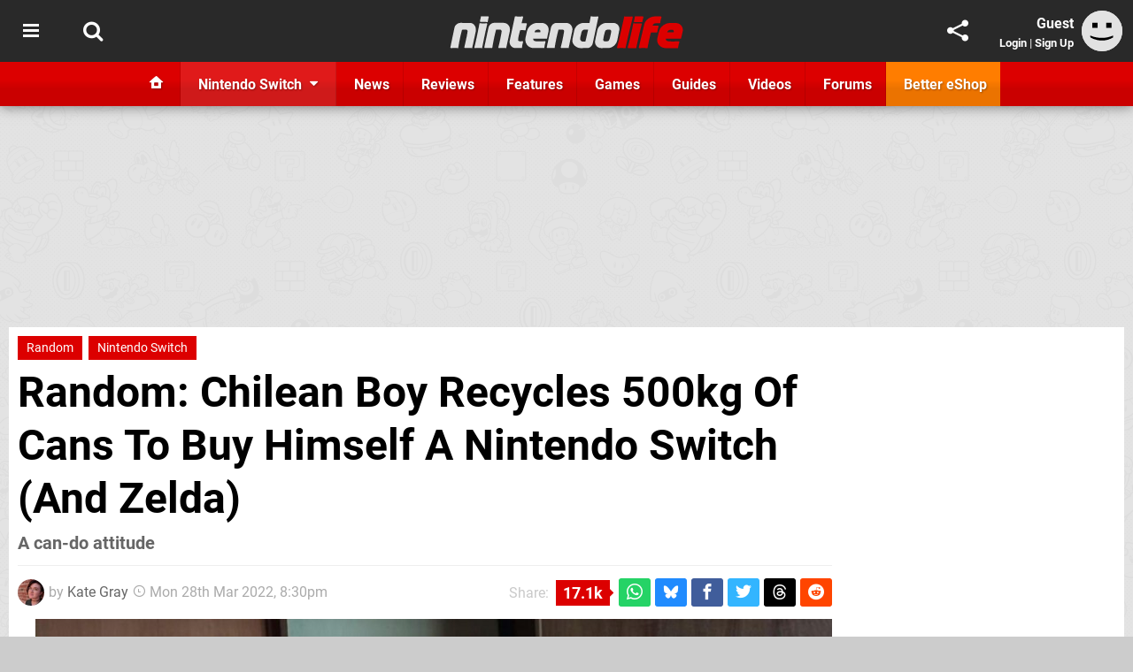

--- FILE ---
content_type: text/html; charset=UTF-8
request_url: https://www.nintendolife.com/news/2022/03/random-chilean-boy-recycles-500kg-of-cans-to-buy-himself-a-nintendo-switch-and-zelda
body_size: 41446
content:
<!DOCTYPE html>
<html lang="en-GB">
<head>
	<base href="https://www.nintendolife.com">
	<meta name="generator" content="ccms/1.0.0 (dgpCMS: https://hookshot.media)">
	<meta http-equiv="Content-Type" content="text/html; charset=UTF-8">
	<title>Random: Chilean Boy Recycles 500kg Of Cans To Buy Himself A Nintendo Switch (And Zelda) | Nintendo Life</title>
	<meta name="msvalidate.01" content="D7560F5739AF48D918517B5AFC24A564" />
	<meta name="author" content="Nintendo Life" />
	<meta name="apple-mobile-web-app-title" content="Nintendo Life" />
	<meta name="viewport" content="width=device-width, initial-scale=1, shrink-to-fit=no" id="viewport" data-original="width=device-width, initial-scale=1, shrink-to-fit=no" />
	<meta property="fb:app_id" content="135109439853732" />
	<meta property="og:title" content="Random: Chilean Boy Recycles 500kg Of Cans To Buy Himself A Nintendo Switch (And Zelda)" />
	<meta property="og:description" content="A can-do attitude" />
	<meta property="og:image" content="https://images.nintendolife.com/8a5d8abfb642b/large.jpg" data-page-subject="true" />
	<meta property="og:url" content="https://www.nintendolife.com/news/2022/03/random-chilean-boy-recycles-500kg-of-cans-to-buy-himself-a-nintendo-switch-and-zelda" />
	<meta property="og:site_name" content="Nintendo Life" />
	<meta property="og:type" content="article" />
	<meta property="article:published_time" content="2022-03-28T20:30:00+00:00" />
	<meta name="twitter:card" content="summary_large_image" />
	<meta name="twitter:site" content="@nintendolife" />
	<meta name="twitter:creator" content="@hownottodraw" />
	<meta name="twitter:title" content="Random: Chilean Boy Recycles 500kg Of Cans To Buy Himself A Nintendo Switch (And Zelda)" />
	<meta name="twitter:description" content="A can-do attitude" />
	<meta name="twitter:image:src" content="https://images.nintendolife.com/8a5d8abfb642b/large.jpg" />
	<meta name="theme-color" content="#DC0000" />
	<meta name="msapplication-navbutton-color" content="#DC0000" />
	<meta name="apple-mobile-web-app-status-bar-style" content="#DC0000" />
	<meta name="robots" content="max-image-preview:large" />
	<meta name="description" content="A can-do attitude - A Chilean boy has recycled enough cans to buy a Nintendo Switch and a copy of Breath of the Wild, according to an Instagram post from his..." />
	<meta name="keywords" content="Random, Nintendo Switch" />
	<link href="https://static.nintendolife.com/themes/nl.v10/css/master,page,article,comments.css?accent=%23DC0000&amp;v=1768816381" type="text/css" rel="stylesheet" />
	<style type="text/css">@font-face { font-family: 'Roboto'; font-style: normal; font-weight: 400; src: local('Roboto-Regular'), url(https://fonts.gstatic.com/s/roboto/v18/CWB0XYA8bzo0kSThX0UTuA.woff2) format('woff2'); font-display: fallback; unicode-range: U+0000-00FF, U+0131, U+0152-0153, U+02BB-02BC, U+02C6, U+02DA, U+02DC, U+2000-206F, U+2074, U+20AC, U+2122, U+2212, U+2215;} @font-face { font-family: 'Roboto'; font-style: normal; font-weight: 700; src: local('Roboto Bold'), local('Roboto-Bold'), url(https://fonts.gstatic.com/s/roboto/v18/d-6IYplOFocCacKzxwXSOFtXRa8TVwTICgirnJhmVJw.woff2) format('woff2'); font-display: fallback; unicode-range: U+0000-00FF, U+0131, U+0152-0153, U+02BB-02BC, U+02C6, U+02DA, U+02DC, U+2000-206F, U+2074, U+20AC, U+2122, U+2212, U+2215;} @font-face { font-family: 'Roboto'; font-style: italic; font-weight: 400; src: local('Roboto Italic'), local('Roboto-Italic'), url(https://fonts.gstatic.com/s/roboto/v18/vPcynSL0qHq_6dX7lKVByfesZW2xOQ-xsNqO47m55DA.woff2) format('woff2'); font-display: fallback; unicode-range: U+0000-00FF, U+0131, U+0152-0153, U+02BB-02BC, U+02C6, U+02DA, U+02DC, U+2000-206F, U+2074, U+20AC, U+2122, U+2212, U+2215;}@font-face { font-family: 'nlifecms'; font-style: normal; font-weight: normal; src: url('https://static.nintendolife.com/themes/v12/css/fonts/nlifecms.woff2?ktz477') format('woff2'), url('https://static.nintendolife.com/themes/v12/css/fonts/nlifecms.ttf?ktz477') format('truetype'), url('https://static.nintendolife.com/themes/v12/css/fonts/nlifecms.woff?ktz477') format('woff'), url('https://static.nintendolife.com/themes/v12/css/fonts/nlifecms.svg?ktz477#nlifecms') format('svg'); font-display: block;}</style>
	<link rel="preload" href="https://cdn.ziffstatic.com/jst/zdconsent.js" as="script" />
	<link rel="preload" href="https://cdn.static.zdbb.net/js/z0WVjCBSEeGLoxIxOQVEwQ.min.js" as="script" />
	<link rel="preload" href="https://fonts.gstatic.com/s/roboto/v18/CWB0XYA8bzo0kSThX0UTuA.woff2" type="font/woff2" as="font" crossorigin="anonymous" fetchpriority="high" />
	<link rel="preload" href="https://fonts.gstatic.com/s/roboto/v18/d-6IYplOFocCacKzxwXSOFtXRa8TVwTICgirnJhmVJw.woff2" type="font/woff2" as="font" crossorigin="anonymous" fetchpriority="high" />
	<link rel="preload" href="https://static.nintendolife.com/themes/v12/css/fonts/nlifecms.woff2?ktz477" type="font/woff2" as="font" crossorigin="anonymous" fetchpriority="high" />
	<link rel="shortcut icon" href="https://static.nintendolife.com/favicon.ico" type="image/x-icon" />
	<link rel="apple-touch-icon" href="https://images.nintendolife.com/site/icon/180x180.png" type="image/png" sizes="180x180" />
	<link rel="icon" href="https://images.nintendolife.com/site/favicon/32x32.png" type="image/png" sizes="32x32" />
	<link rel="icon" href="https://images.nintendolife.com/site/favicon/16x16.png" type="image/png" sizes="16x16" />
	<link rel="search" title="Nintendo Life Search" href="https://www.nintendolife.com/opensearch.xml" type="application/opensearchdescription+xml" />
	<link rel="alternate" title="Comments on this" href="https://www.nintendolife.com/feeds/comments/news/2022/03/random-chilean-boy-recycles-500kg-of-cans-to-buy-himself-a-nintendo-switch-and-zelda" type="application/rss+xml" />
	<link rel="preload" href="https://images.nintendolife.com/8a5d8abfb642b/medium-ca4937a5358217db4d7a4da32ef86018-1.900x.jpg" as="image" fetchpriority="high" />
	<link rel="preload" href="https://static.nintendolife.com/javascript/jquery.js?v=1768816365" as="script" />
	<link rel="canonical" href="https://www.nintendolife.com/news/2022/03/random-chilean-boy-recycles-500kg-of-cans-to-buy-himself-a-nintendo-switch-and-zelda" />
	<link rel="preload" href="https://assets.gnwcdn.com/prebid9.53.3.js" as="script" />
	<link rel="preload" href="https://c.amazon-adsystem.com/aax2/apstag.js" as="script" />
	<script type="text/javascript">var dgpLoaded = false; var dgpTools = false; var dgpConsentType = "zdconsent"; window.zdconsent = window.zdconsent || {'run': [], 'cmd':[], 'useractioncomplete': [], 'analytics':[], 'functional':[], 'social':[] }; window.consentAllowed = window.consentAllowed || []; window.consentAllowed.push('required'); window.zdconsent.cmd.push(function() { window.consentAllowed.push('targeting', 'social'); }); window.zdconsent.analytics.push(function() { window.consentAllowed.push('performance'); }); window.zdconsent.functional.push(function() { window.consentAllowed.push('functional'); }); var gdpr = false; var permutiveEnabled = false; var permutiveConsent = false; var dfp_xlb = false; var dgpDebug = false; var dgpLoc = "US"; var dgpScroll = false; document.documentElement.classList.add('region-us'); </script>
	<script type="text/javascript" src="https://cdn.ziffstatic.com/jst/zdconsent.js" async id="zdconsent"></script>
	<script type="text/javascript" src="https://cdn.static.zdbb.net/js/z0WVjCBSEeGLoxIxOQVEwQ.min.js" async id="zdcore"></script>
	<script type="text/javascript" src="https://cdn.confiant-integrations.net/IEGCh-y5lCwncxR84Svxub1PngQ/gpt_and_prebid/config.js" async></script>
	<script type="text/javascript" src="https://static.nintendolife.com/javascript/jquery.js?v=1768816365" defer></script>
	<script type="text/javascript" src="https://static.nintendolife.com/javascript/popunder2.js?v=1734086588" async id="popunder2" data-uuid="888f524f3e38a"></script>
	<script type="text/javascript" src="https://plausible.44bytes.net/js/script.outbound-links.pageview-props.tagged-events.js" defer data-domain="nintendolife.com" event-visitor="guest" event-author="Kate Gray" event-freshness="stale" event-kind="news" event-view="articles/view" event-game="the-legend-of-zelda-breath-of-the-wild" event-system="nintendo-switch" event-primis="yes"></script>
	<script type="text/javascript">if (document.cookie.match(/ui-theme=light/)) { document.documentElement.classList.remove('dark'); } if (document.cookie.match(/ui-scanlines=on/)) { document.documentElement.classList.add('scanlines'); }
function checkViewport () { if (document.cookie.match(/device=desktop/) || (navigator.userAgent.match(/iPad/i)) || (navigator.userAgent.match(/Safari/i) && !navigator.userAgent.match(/iPhone/i) && navigator.userAgent.match(/Version\/(13|14|15)/i)) || (navigator.userAgent.match(/Android/i) && screen.width >= 800 && screen.width > screen.height && !navigator.userAgent.match(/Mobile/i)) || (screen.width > window.innerWidth && screen.width > 800 && !navigator.userAgent.match(/Android|iPhone/i))) { document.getElementById("viewport").setAttribute("content","width=1275"); } else { document.getElementById("viewport").setAttribute("content",document.getElementById("viewport").getAttribute("data-original")); }}; checkViewport(); window.addEventListener('resize', checkViewport);
window.addEventListener('DOMContentLoaded', function() { var dScript = document.createElement("script"); dScript.type = "text/javascript"; dScript.setAttribute("async", "async"); dScript.setAttribute("src", "https://static.nintendolife.com/javascript/dgp/jquery.dgp.js?v=1768816381"); dScript.setAttribute("data-dgp-modules", "https://static.nintendolife.com/javascript/dgp/"); document.head.appendChild(dScript);  });
var themeList = {"mindseye":{"base":"dark","v":1751617948},"doom-the-dark-ages":{"base":"dark","v":1751619482},"streamer-showdown":{"base":"dark","v":1764256175},"fallout-s2":{"base":"dark","v":1766061262}}; window.hookshotThemes=window.hookshotThemes||{'activate':function(slug){if(theme=themeList[slug]){document.documentElement.setAttribute('data-theme',slug);let head=document.getElementsByTagName('HEAD')[0];let link=document.createElement('link');link.rel='stylesheet';link.type='text/css';link.href='/promo/themes/'+slug+'.css?v='+theme.v;head.appendChild(link);document.documentElement.classList.add(theme.base=='dark'?'dark':'light');document.documentElement.classList.remove(theme.base=='dark'?'light':'dark');}else{console.log(slug,'unknown theme');}}};
window.addEventListener('DGPAdsReady', function () { if ((typeof window.consentDone != 'undefined') && (typeof GNAdScript != 'undefined') && !window.AdScript) { const ignScript = document.createElement('script'); ignScript.src = "https://pg.ignimgs.com/pogoadkit.js"; ignScript.async = true; document.getElementsByTagName('head')[0].appendChild(ignScript); adConfig.gdprApplies = window.zdconsent.gdprApplies; window.AdScript = new GNAdScript.default((window.innerWidth >= 850 ? '.for-desktop' : '.for-mobile') + ' div[data-dfp-id]:not(.lazyload)', adConfig); window.AdScript.init(); function addPrimisKeyValues(adVariables) { const { games, tags } = adVariables || {}; let keyValues = ''; if (games) { keyValues += `&kv_2=${games.join(',')}`; } if (tags) { keyValues += `&kv_1=${tags.join(',')}`; } return keyValues;} primisKeyValues = addPrimisKeyValues(adConfig.customVariables);  } });
window.dataLayer = window.dataLayer || []; window.dataLayer.push({"content":{"articleAuthor":"Kate Gray","articleTitle":"Random: Chilean Boy Recycles 500kg Of Cans To Buy Himself A Nintendo Switch (And Zelda)","articleTopic":"random,fantasy,switch,nintendo-switch,nintendo,nintendo-spd,single-player,e3-2016","articleType":"news","hasComments":true,"id":129467,"onlineDate":"2022-03-28","pageNumber":1,"paywall":false,"product":"the-legend-of-zelda-breath-of-the-wild","relevantPlatforms":"nintendo-switch","updatedDate":"2022-03-28"},"page":{"name":"article"},"site":{"name":"Nintendo Life","type":"hookshot:nintendolife"},"visitor":{"userType":"anonymous"}});
window.__ZDU = {"localUid":false,"md5":"","sha1":"","sha256":""}; (function() {var e=new CustomEvent('zdu:upd'); window.dispatchEvent(e, {detail:window.__ZDU});})();
window.plausible = window.plausible || function() { (window.plausible.q = window.plausible.q || []).push(arguments) }
var dgpConfig = {"fancybox":true,"lazyload":false,"bookmarks":false,"tablesorter":false,"tokenize":false,"jqueryui":false,"transaction":"articles/view","user":{"user":false,"title":"Guest"}};
var adConfig = {"customVariables":{"source":"article","version":"hd","tags":["news","random","fantasy","switch","nintendo-switch","nintendo","nintendo-spd","single-player","e3-2016"],"games":["the-legend-of-zelda-breath-of-the-wild","the-legend-of-zelda","legend-of-zelda"],"platforms":["nintendo-switch"],"genre":["action-adventure"],"franchise":["the-legend-of-zelda","legend-of-zelda"],"hookshot_id":"article-129467"},"acceptable_ads_show":true,"lazyload_selector":"div[data-dfp-id].lazyload","lazyloadDefaultSpacer":1600,"lazyloadSpacerMobile":1600,"runUAM":true,"adRenderedCallback":function (name, event) { slotCallback(name, event); },"device":window.innerWidth >= 850 ? 'hd' : 'mobile',"countryCode":dgpLoc,"gdprApplies":gdpr,"debug":false,"childPublisher":22392450815,"gamId":"5691","pubUAM":"3158","runPrebid":true,"prebidLib":"https://assets.gnwcdn.com/prebid9.53.3.js","prebidConfig":{"rubicon":{"accountId":"11576","siteId":"570072","zoneId":"3603348"},"pubmatic":{"publisherId":"156082","adSlot":"6316824"},"openx":{"unit":"561376846","delDomain":"ziffdavis-d.openx.net"},"ix":{"siteId":"1145127"},"sharethrough":{"pkey":"lZFQC5QI4xI9seWchz0LqVWB"},"amx":{"tagId":"kVXbSy7L6"},"onetag":{"pubId":"7e0c4ea788f779d"},"criteo":{"networkId":2714,"pubid":"5331_E4CMGJ"},"teads":{"default":{"pageId":227267,"placementId":243924},"MPU_1":{"pageId":221855,"placementId":238475},"MPU_MOB":{"pageId":221855,"placementId":238475},"Lazy_Load_HP_MPU":{"pageId":221855,"placementId":238475}},"openweb":{"desktop":{"org":"sp_xEkoxAFD","placementId":"sp_xEkoxAFD_NintendoLife_com_Desktop_Display_Prebid"},"mobile":{"org":"sp_xEkoxAFD","placementId":"sp_xEkoxAFD_NintendoLife_com_MWeb_Display_Prebid"}},"ttd":{"supplySourceId":"ziffdavis","publisherId":"22392450815"},"ozone":{"publisherId":"OZONEZD00001","siteId":"3500001724","placementId":"3500019853"}},"liveIntentAdConfig":{"enabled":true,"LiveIntentScript":"https://b-code.liadm.com/b-02pr.min.js","LiveIntentPubID":93624},"liveRampAdConfig":{"enabled":true,"LiveRampPubID":"13796"},"igneUnit":"/5691,22392450815/nintendolife/#DEVICE_web_display/#PAGETEMPLATE","prebidServerEnabled":true,"prebidServerPlacementId":"nintendolife_display","stickyAd":"nintendolife/mobile_web_display/article/sticky","stickyAdParent":"#mastfoot","ownedSite":false,"runAnonymised":false,"refreshAdsConfig":{"enabled":true,"maxRefreshes":10,"desktopRate":15000,"mobileRate":12000,"mobileStickyRate":15000,"teadsRate":30000,"refreshableAdvertIds":[0,220082044,78946204,72863404,2925170143,2984552083,74678524,74398204,5039755858,4887123045,14037733,14030293,282918133,74106124,22854133,539266933],"overrideRate":30000,"refreshDirect":true},"enablePrimisStickyControl":false,"floorPrices":{"defaultFloorprice":0.05,"usFloorprice":0.4,"ukFloorprice":0.3,"aucaFloorprice":0.2,"euFloorprice":0.1},"insertInto":""};

window.zdconsent.analytics.push(function () { var gScript = document.createElement("script"); gScript.type = "text/javascript"; gScript.setAttribute("async", "true"); gScript.setAttribute("src", "https://www.googletagmanager.com/gtag/js?id=G-XKSKEW898L"); document.head.appendChild(gScript); window.dataLayer = window.dataLayer || [];function gtag(){dataLayer.push(arguments);}gtag('js', new Date());gtag('config', 'G-XKSKEW898L', {send_page_view: false});gtag('event', 'page_view', {"cms_view":"articles\/view","user_type":"guest","article_type":"news","game":"the-legend-of-zelda-breath-of-the-wild","system":"nintendo-switch","freshness":"old","send_to":"G-XKSKEW898L"}); });
window.zdconsent.run.push(function () { setTimeout(function () { dgpReadyWrapper(); }, 750); });
var dgpReadyWrapperDone = false; function dgpReadyWrapper () { if (dgpReadyWrapperDone) { return; } if (window.consentDone) { return; } if (typeof __tcfapi == 'function') { __tcfapi('addEventListener', 2, function (tcData, success) { if (success) { window.consentString = tcData.tcString; }});} else {  } window.consentDone = true; window.dispatchEvent(new Event("DGPAdsReady")); document.querySelectorAll('#footer .ot-sdk-show-settings').forEach((item) => { item.innerHTML = item.getAttribute('title'); });
window.consentAllowed.forEach(function(category){document.querySelectorAll('iframe[data-consent=\"'+category+'\"]').forEach(item=>{if(item.getAttribute('data-src')){const newItem=item.cloneNode(true);newItem.src=item.getAttribute('data-src');newItem.removeAttribute('data-src');newItem.removeAttribute('data-src-fallback');item.replaceWith(newItem);}
if(item.getAttribute('data-src-primis')&&window.innerWidth>1000){item.parentNode.querySelectorAll('.youtube-watch').forEach(item=>{item.remove();});item.parentNode.classList.remove('with-primis');}});});document.querySelectorAll('iframe[data-src-fallback]').forEach(item=>{if(item.getAttribute('data-src-fallback')){const newItem=item.cloneNode(true);newItem.src=item.getAttribute('data-src-fallback');newItem.removeAttribute('data-src');newItem.removeAttribute('data-src-fallback');item.replaceWith(newItem);}});
var csconfig = { c1: "2", c2:"8518622", cs_ucfr: window.zdconsent.optins.comscore }; window._comscore = window._comscore || []; window._comscore.push(csconfig); var s = window.document.createElement("script"), el = window.document.getElementsByTagName("script")[0]; s.async = true; s.src = (window.document.location.protocol == "https:" ? "https://sb" : "http://b") + ".scorecardresearch.com/beacon.js"; el.parentNode.insertBefore(s, el); dgpReadyWrapperDone = true; }
window.zdconsent.useractioncomplete.push(function () { dgpReadyWrapper(); });</script>
	<script type="application/ld+json">[{"@context":"https://schema.org","@type":"NewsArticle","url":"https://www.nintendolife.com/news/2022/03/random-chilean-boy-recycles-500kg-of-cans-to-buy-himself-a-nintendo-switch-and-zelda","headline":"Random: Chilean Boy Recycles 500kg Of Cans To Buy Himself A Nintendo Switch (And Zelda)","about":[{"@context":"https://schema.org/","@type":"VideoGame","name":"The Legend of Zelda: Breath of the Wild","gamePlatform":"Nintendo Switch","operatingSystem":"Nintendo Switch","applicationCategory":"Game","url":"https://www.nintendolife.com/games/nintendo-switch/legend_of_zelda_breath_of_the_wild","datePublished":"2017-03-03","genre":["Action","Adventure"],"publisher":{"@context":"https://schema.org/","@type":"Organization","name":"Nintendo","url":"https://www.nintendolife.com/companies/nintendo","sameAs":"http://www.nintendo.com"},"creator":{"@context":"https://schema.org/","@type":"Organization","name":"Nintendo SPD","url":"https://www.nintendolife.com/companies/nintendo_spd"}},{"@context":"https://schema.org/","@type":"Thing","name":"Nintendo Switch","alternateName":"Switch"}],"inLanguage":"en","image":{"@type":"ImageObject","url":"https://images.nintendolife.com/8a5d8abfb642b/1280x720.jpg"},"articleSection":"News","datePublished":"2022-03-28T20:30:00+00:00","dateModified":"2022-03-28T20:30:00+00:00","keywords":["Nintendo","The Legend of Zelda: Breath of the Wild","Nintendo Switch","Random"],"author":{"@context":"https://schema.org/","@type":"Person","name":"Kate Gray","description":"Formerly of Official Nintendo Magazine, GameSpot, and Xbox UK, you can now find Kate's writing all over the internet. Her latest projects include writing for Moonstone Island, a deckbuilding creature-collecting game, and [REDACTED], which is very [REDACTED]. Sometimes she writes things here, and sometimes they are about cows and crabs.","jobTitle":"Former Staff Writer","url":"https://www.nintendolife.com/authors/KateGray","sameAs":["https://twitter.com/hownottodraw","https://www.linkedin.com/in/kate-gray/","https://www.instagram.com/hownottodraw/","https://www.youtube.com/hownottodraw"],"worksFor":{"@context":"https://schema.org/","@type":"NewsMediaOrganization","@id":"https://www.nintendolife.com/","name":"Nintendo Life","url":"https://www.nintendolife.com/"}},"publisher":{"@context":"https://schema.org/","@type":"NewsMediaOrganization","@id":"https://www.nintendolife.com/","name":"Nintendo Life","description":"The world's most popular Nintendo News & Reviews website covering everything Nintendo Switch, eShop and retro/classic Nintendo.","url":"https://www.nintendolife.com/","logo":{"@type":"ImageObject","url":"https://images.nintendolife.com/site/logo.svg"},"image":{"@type":"ImageObject","url":"https://images.nintendolife.com/site/banner/large.jpg"},"knowsAbout":[{"@type":"Thing","name":"nintendo"},{"@type":"Thing","name":"nintendo switch"},{"@type":"Thing","name":"nintendo switch 2"},{"@type":"Thing","name":"nintendo switch successor"},{"@type":"Thing","name":"nintendo eshop"},{"@type":"Thing","name":"nintendo switch online"},{"@type":"Thing","name":"nintendo 64"},{"@type":"Thing","name":"super nintendo"},{"@type":"Thing","name":"snes"},{"@type":"Thing","name":"gamecube"},{"@type":"Thing","name":"video games"},{"@type":"Thing","name":"gaming"},{"@type":"Thing","name":"gaming news"},{"@type":"Thing","name":"game reviews"}],"sameAs":["https://x.com/nintendolife","https://www.facebook.com/nintendolife","https://instagram.com/nintendolife/","https://www.youtube.com/nintendolife","https://www.threads.net/@nintendolife","https://www.tiktok.com/@nintendolife","https://bsky.app/profile/nintendolife.com","https://en.wikipedia.org/wiki/Nintendo_Life","https://www.wikidata.org/wiki/Q21563301","https://www.metacritic.com/publication/nintendo-life/"],"foundingDate":"November 07, 2005","founder":{"@context":"https://schema.org/","@type":"Person","name":"antdickens","url":"https://www.nintendolife.com/users/antdickens"},"brand":{"@type":"Brand","name":"Nintendo Life"},"ownershipFundingInfo":"https://www.nintendolife.com/ownership","publishingPrinciples":"https://www.nintendolife.com/how-we-work","actionableFeedbackPolicy":"https://www.nintendolife.com/feedback","correctionsPolicy":"https://www.nintendolife.com/corrections","diversityPolicy":"https://www.nintendolife.com/diversity","ethicsPolicy":"https://www.nintendolife.com/ethics","missionCoveragePrioritiesPolicy":"https://www.nintendolife.com/coverage","noBylinesPolicy":"https://www.nintendolife.com/bylines","unnamedSourcesPolicy":"https://www.nintendolife.com/sources","verificationFactCheckingPolicy":"https://www.nintendolife.com/fact-checking","masthead":"https://www.nintendolife.com/staff","contactPoint":[{"@type":"ContactPoint","contactType":"General","url":"https://www.nintendolife.com/contact"},{"@type":"ContactPoint","contactType":"Advertising","email":"advertising@nintendolife.com"}],"parentOrganization":{"@type":"Corporation","@id":"https://hookshot.media","name":"Hookshot Media","legalName":"Hookshot Media Ltd","url":"https://hookshot.media","sameAs":["https://find-and-update.company-information.service.gov.uk/company/07275764","https://www.linkedin.com/company/hookshot-media/"],"address":{"@type":"PostalAddress","streetAddress":"5 Oakwood Drive","addressLocality":"Loughborough","addressRegion":"Leicestershire","postalCode":"LE11 3QF","addressCountry":"GB"},"foundingDate":"June 7, 2010","founder":{"@context":"https://schema.org/","@type":"Person","name":"Anthony Dickens","url":"https://hookshot.media/about#anthony-dickens"},"vatID":"GB166718969"}}},{"@context":"http://schema.org","@type":"BreadcrumbList","itemListElement":[{"@type":"ListItem","position":1,"item":{"@id":"https://www.nintendolife.com/news","name":"News"}},{"@type":"ListItem","position":2,"item":{"@id":"https://www.nintendolife.com/news/2022/03/random-chilean-boy-recycles-500kg-of-cans-to-buy-himself-a-nintendo-switch-and-zelda","name":"Random: Chilean Boy Recycles 500kg Of Cans To Buy Himself A Nintendo Switch (And Zelda)"}}]}]</script>
</head>
<body data-subject="news/2022/03/random-chilean-boy-recycles-500kg-of-cans-to-buy-himself-a-nintendo-switch-and-zelda" data-article-id="129467" class="with-sidebar site-nintendolife">
<div id="fb-root"></div>
<div id="template" class="template">
<div class="header-wrap accent-bg">
<header id="header" class="header">
<nav class="menubar">
<div class="headerbar"><ul id="toolbar">
<li class="ui-button"><a rel="nofollow" href="https://www.nintendolife.com/" class="ui-toggle-overlay" data-overlay="sidebar" title="Topics"><span class="icon icon-bars"></span><span class="label">Menu</span></a></li>
<li class="ui-button"><a rel="nofollow" href="search" class="ui-toggle-search" title="Search"><span class="icon icon-search"></span><span class="label">Search</span></a>
</li>
</ul>
<ul id="controlbar"><li class="ui-button optional"><a class="ui-share-page" rel="nofollow" href="share" title="Share This Page"><span class="icon icon-share"></span> <span class="label">Share</span></a><ul><li><a rel="nofollow" class="ui-share-page whatsapp" data-service="whatsapp" href="#" title="Share this page on WhatsApp"><span class="icon icon-whatsapp"></span></a></li><li><a rel="nofollow" class="ui-share-page bsky" data-service="bsky" data-username="nintendolife.com" href="#" title="Share this page on Bluesky"><span class="icon icon-bsky"></span></a></li><li><a rel="nofollow" class="ui-share-page threads" data-service="threads" href="#" title="Share this page on Threads"><span class="icon icon-threads"></span></a></li><li><a rel="nofollow" class="ui-share-page messenger for-mobile" data-service="fbmessenger" href="#" title="Share this page on Facebook Messenger"><span class="icon icon-messenger"></span></a></li><li><a rel="nofollow" class="ui-share-page facebook" data-service="facebook" href="#" title="Share this page on Facebook"><span class="icon icon-facebook"></span></a></li><li><a rel="nofollow" class="ui-share-page twitter" data-service="twitter" href="#" title="Share this page on Twitter"><span class="icon icon-twitter"></span></a></li><li><a rel="nofollow" class="ui-share-page reddit for-desktop" data-service="reddit" href="#" title="Share this page on reddit"><span class="icon icon-reddit"></span></a></li></ul></li><li class="ui-toggle-overlay ui-userinfo" data-overlay="userbar"><p class="avatar"><a rel="nofollow" href="login"><svg width="46" height="46" xmlns="http://www.w3.org/2000/svg" viewBox="0 0 80 80"><title>Guest</title><path fill="#e2e2e2" stroke-width="0" d="M0 0h80v80H0z"/><path d="M20.9 24h10.2v10.1H20.9V24Zm27.5 0h10.1v10.1H48.4V24ZM17.1 49.1c2.8 1.1 4.9 1.8 6.4 2.3 1.5.4 3.2.8 5.1 1.2s3.8.6 5.5.8c1.7.2 3.5.3 5.3.3 3.7 0 7.2-.3 10.5-1s7.3-1.9 12-3.7v3.7c-3.3 2-6.9 3.5-10.6 4.6s-7.5 1.6-11.4 1.6c-3.2 0-6.7-.4-10.4-1.3-4.2-1-8.3-2.6-12.3-4.8l-.1-3.7Z"/></svg></a></p><p class="username optional">Guest</p><p class="subtitle optional"><a rel="nofollow" href="login">Login</a> | <a rel="nofollow" href="register">Sign Up</a></p></li></ul><p class="site-title"><a title="Nintendo Life" href="https://www.nintendolife.com/"><svg width="265" height="39" xmlns="http://www.w3.org/2000/svg" xml:space="preserve" viewBox="0 0 676.4 97.8"><title>Nintendo Life</title><path id="nl-logo-nintendo" fill="#dfdfdf" d="m75.117 47.165-10.3 47.5c-6.5-.7-14.1-.8-21-.2-.8-.6-1.8-1.4-1.6-1.9.1-.3 7.7-33 9.1-43.3.5-4.2.7-7.8-4-8-7-.1-11.6.4-11.6.4-5 18-8.3 35.3-11.2 53.1-6.6-.7-13.7-.7-20.6 0l-2-1.9c2.3-10.9 12.1-57.7 12.1-57.7 1.7-7.3 9.5-13.4 17-13.4l27 .1c12.9-.1 19.8 12.7 17.1 25.3m34.6-27.9s-16.1-.1-20.8-.1c-.2 0-1.7-1.9-1.7-1.9 1.2-4.3 2.2-10 3-14.3 6.1 0 14.5-.1 21-.1.2 0 1.4 1.8 1.6 1.8-1.3 4.3-2.5 10.5-3.1 14.6m-2.8 3.6c.1 0 1.5 1.9 1.6 1.9-3 11.2-11.7 51.9-14.9 69.9-7.1-.6-13.3-.6-20.8 0 0-.2-1.6-1.8-1.5-2 4.6-18 12.9-58.9 14.7-69.9 6.7.5 13.8.7 20.9.1m66.5 23.1-10.4 48.7c-6.5-.7-14.1-.7-21 0 0-.2-1.7-1.9-1.7-2.1 4.2-15.7 7.6-33.3 9.4-44.4.6-4.2-.6-6.9-5.3-7-7-.1-10.6.3-10.6.3-4.7 18.1-8.2 35.3-11.1 53.1-6.6-.7-14.3-.8-21.2-.2 0 0-1.7-1.6-1.6-2 1.2-5.8 12.2-57.4 12.2-57.4 1.7-7.3 8.8-13.3 16.3-13.3h27c12.8.2 20.7 11.7 18 24.3m45.5-2.7c-5.7-.5-9.9-.8-15.8-.3-1.2 5-6.1 23.3-5.6 27.4 0 1.1-.6 3.9 3.2 4.3 3.9.4 6.1.1 9.6-.1.2 0 1.3 2 1.5 2-1.7 5.6-3 12.1-3.5 17.9h-17.9c-12.4 0-19.6-10.6-17-22.4l14.8-69.2c6.4.6 14.9.8 22 .2.1 0 1.6 1.8 1.7 1.8-.8 3.2-1.2 4.7-4.5 18h13.9c.3 0 1.4 2 1.4 2-1.7 5.6-3.2 12.5-3.8 18.4m66.2 2.9-4.5 21.3-39.9.1c-.1 4 2.1 6.2 6 6.9 3.2 1 17.4 1 28 .1.3 0 1.5 1.9 1.8 1.9-1.8 5.4-3 12.5-3.6 18h-30.7c-16.4 0-26.9-14.8-23.3-30.6l4.1-18.2c3-13.2 15.6-23.7 29.3-23.7h12.9c13.6-.1 22.7 11.5 19.9 24.2m-23.5-.9c0-3.3-2.7-3.9-6.7-3.9l-1.9.1c-4 0-6.6 2.6-8.1 6-.1.3-.3.7-.4 1.1 2.6.1 14.6.2 17 0 .3-1.8.1-1.8.1-3.3m91.9.2-10.5 49.1c-6.5-.7-14.1-.7-20.9 0 .1-.2-1.8-1.8-1.8-2 4.2-15.7 7.8-34.1 9.5-45.2.6-4.2-.7-6.1-5.5-6.2-7-.1-10.5.3-10.5.3-5 18-8.3 35.3-11.2 53.1-6.6-.7-14.2-.8-21.1-.1 0 0-1.7-1.5-1.6-1.7 1.1-5.3 12.2-57.6 12.2-57.6 1.7-7.3 8.8-13.3 16.3-13.3h27c12.9 0 20.9 11.1 18.1 23.6m59.3 34.6c-1.4 7.5-8.4 14.4-15.6 14.4l-20.2.1c-10.9 0-26.2-10.8-22.8-26.3l5.3-25.4c2.6-11.6 14.8-21 26.8-21 0 0 11 .1 16.9.1 1.3-6.5 2.5-12.9 3.6-19 6.2.6 13.9.7 20.4.2.2 0 1.5 1.7 1.7 1.7l-16.1 75.2zm-24.4-38.9c-4 .3-7.6 3.5-8.8 9.8-1.3 6.4-2.4 9.3-3.2 15.3-.5 3 .7 9.4 8.9 9.6.6 0 1.8.1 6-.1 2.8-10.8 5.5-22.6 8-34.4-3.7-.3-8.1-.4-10.9-.2m100.7 1.7-5.9 29.6c-2.5 11.5-14 21.9-26.1 21.9l-20 .2c-11.9 0-20-10.6-17.5-22.1l6.3-29.7c2.5-11.5 14.1-21.3 27.3-20.8h18c12.5-.2 20 10.2 17.9 20.9m-27.4-1.5c-1.7 0-4.5-.1-6.2 0-4.3.2-6.4 2.1-7.7 5.8-1.2 3.3-4.6 18.9-4.8 22.2-.4 3.7.8 5.4 5 5.7 1.5.1 4.8 0 6.4-.1 4.3-.2 5.7-3.7 7-7.4 1.1-3.3 3.7-15.9 4.2-19.1.6-3.7 0-7-3.9-7.1"/><path fill="#DC0000" id="nl-logo-life" d="M507.017 94.865c-9.1-.6-14.3-.6-22.8 0 0-.1-1.7-1.8-1.7-1.9 8.4-30.6 13.7-58 21.1-89.8 7.3.6 14.7.6 22.8 0 .1 0 1.6 2.1 1.7 2.1-8.2 31.8-14.5 58.8-21.1 89.6m48.5-75.3h-23c0-.1-1.6-1.8-1.5-2 1.3-4.4 2.6-10.1 3.3-14.4 7 0 15.6-.1 22.9-.1.1 0 1.6 2 1.7 2-1.4 4.3-2.7 10.3-3.4 14.5m-3 3.5c.2 0 1.5 1.9 1.7 1.9-3.3 11.4-12.7 51.7-16.3 70.1-8-.6-14.3-.7-22.9-.1 0-.2-1.8-1.9-1.7-2.1 5.4-18.6 14.3-58.6 16.2-70 7.8.6 15 .7 23 .2m54.5 0s-3.1-.2-7.2-.2c-6.1-.1-10.9 0-12.8 3.6-.8 1.1-1.4 2-1.7 3.4h15.9c.2 0 1.5 2.1 1.5 2.1-2.5 6.6-3.4 12-4.1 17.9-6.2-.5-13.7-1-18.1-.1-5 17.1-8.8 39.2-10.1 45.2-7.5-.7-15.5-.8-23.3-.1 0 0-1.8-1.7-1.8-1.8.9-3.6 15.8-67 15.8-67 3.2-12.9 16.4-23 31.8-23 0 0 14.2.1 16.4.1.2 0 1.7 2.2 1.7 2.2-2.4 6.3-3.2 11-4 17.7m64.6 25.1-4.6 19.5-43.8-.1c0 4 2.3 6.6 5.7 6.9 2.9 1.1 19.9 1.4 31.8.3.1 0 1.6 2.1 1.8 2.1-2 5.5-3.4 12.4-4.1 18h-33c-18.6 0-30.2-13.7-26.2-29.9l4.4-18.5c3.3-13.5 17.3-24.4 32.8-24.4h14.5c14.5-.1 24.6 12.4 20.7 26.1m-25.4-1.6c0-3.4-1.5-4.9-6-4.9h-2.4c-4.5 0-7.3 1.6-9.4 4.8-.4.6-.7 1.3-1.1 2.2 6.9.1 18.3 0 18.7 0 .4-1.9.2-.6.2-2.1"/></svg></a></p>
</div><form action="search" method="get" id="quick-search">
<div class="controls"><label>Keywords</label> <input type="text" id="query" placeholder="Search..." autocomplete="off" class="query textbox" name="q"> <input type="submit" class="button" name="submit" value="Go"></div>
</form>
<div id="quick-search-results"><div id="search-results"></div></div><!-- cache: html:nintendolife.com/ssl/nintendo-switch/menu @ 1769035644 --><div class="ui-menus">
<div class="accent-bg">
<div class="accent-wrap">
<div class="inset">
<ul id="menu">
<li><a href="https://www.nintendolife.com/" class="main-menu-item" title="Home"><span class="icon icon-wiiu-home"></span> <span class="label">Home</span></a></li><li class="has-submenu"><a data-name="topics" href="/nintendo-switch" class="main-menu-item no-icon highlight"><span class="label ui-topic-title">Nintendo Switch</span> <span class="icon icon-caret-down"></span></a></li><li class="has-submenu"><a data-name="news" href="news" class="main-menu-item"><span class="icon icon-news optional"></span> <span class="label">News</span></a></li><li class="has-submenu"><a data-name="reviews" href="reviews" class="main-menu-item"><span class="icon icon-reviews optional"></span> <span class="label">Reviews</span></a></li><li class="has-submenu"><a data-name="features" href="features" class="main-menu-item"><span class="icon icon-features optional"></span> <span class="label">Features</span></a></li><li class="has-submenu"><a data-name="games" href="games/browse" class="main-menu-item"><span class="icon icon-books optional"></span> <span class="label">Games</span></a></li><li><a data-name="guides" href="guides" class="main-menu-item"><span class="icon icon-map optional"></span> <span class="label">Guides</span></a></li><li><a href="https://www.youtube.com/nintendolife" class="main-menu-item external"><span class="icon icon-videos optional"></span> <span class="label">Videos</span></a></li><li class="has-submenu"><a data-name="forums" href="forums" class="main-menu-item"><span class="icon icon-comments optional"></span> <span class="label">Forums</span></a></li><li class="eshop"><a data-name="eshop" href="eshop" class="main-menu-item external" title="Better eShop"><span class="icon icon-eshop optional"></span> <span class="label">Better eShop</span></a></li></ul>
</div>
</div>
</div>
<div id="submenus"></div></div></nav><nav class="ui-overlays"><section id="userbar" class="ui-overlay"><div class="buffer"><p class="avatar"><img src="https://static.nintendolife.com/themes/nl.v10/images/avatar.jpg" alt="Guest" /></p><p><a rel="nofollow" href="login" class="username ui-user-profile">Guest</a></p><p class="subtitle"><a rel="nofollow" href="login">Login</a> or <a rel="nofollow" href="register">Sign Up</a></p></div></section><section id="sidebar" class="ui-overlay"><div class="buffer"></div><div class="scroll"><div class="body"><ul class="optional"><li><a href="https://www.nintendolife.com/"><span class="icon icon-wiiu-home"></span> <span class="label">Home</span> <span class="icon icon-angle-right right"></span></a></li></ul><ul class="ui-user-hubs"><li><a rel="nofollow" href="topics"><span class="icon icon-topic"></span> <span class="label">Choose Topics...</span> <span class="icon icon-angle-right right"></span></a></li></ul><ul class="ui-user-manage-hubs"><li><a rel="nofollow" href="topics"><span class="icon icon-settings"></span> <span class="label">Manage Topics</span> <span class="icon icon-angle-right right"></span></a></li></ul></div></div></section></nav><div class="flash"><div class="messages"></div></div></header></div><div id="page" class="page"><div class="inset" style="min-height:250px;"><div class="insert for-desktop"><div id="NL_LB_1_Y697157B934D13" style="min-width:1260px; min-height:250px;" data-dfp-id="nintendolife/desktop_web_display/article" data-dfp-sizes="1260x250,1260x110,970x250,960x250,728x90,120x30" data-dfp-targeting="pos=0,gto=true,experiment=nl-article-masthead" data-ghost-zone="31" data-prebid-config="LB_1"></div>
</div></div><div class="content-wrapper inset"><div id="body"><div id="content" class="content">
<article class="article" id="article">
<header class="article-header"><section class="title"><aside class="tags-wrap"><ul class="tags"><li class=" first"><a class="accent-bg" href="tags/random">Random</a></li><li class=" last"><a class="accent-bg" href="nintendo-switch">Nintendo Switch</a></li></ul>
</aside><h1 class="headline"><a href="news/2022/03/random-chilean-boy-recycles-500kg-of-cans-to-buy-himself-a-nintendo-switch-and-zelda">Random: Chilean Boy Recycles 500kg Of Cans To Buy Himself A Nintendo Switch (And Zelda)</a></h1>
<p class="description">A can-do attitude</p>
</section><section class="byline"><ul class="article-author"><li class=" first"><img class="avatar lazy" src="https://images.nintendolife.com/users/156369/avatar.jpg?v=1607974475" width="30" height="30" loading="lazy" alt="KateGray" /></li><li class="authors last">by <a class="author-name" href="authors/KateGray">Kate Gray</a> <span class="icon icon-time"></span> <time data-days="5" class="date age " datetime="2022-03-28T20:30:00+00:00">Mon 28th Mar 2022</time></li></ul>
<ul class="share-this "><li class=" first">Share:</li><li class="value"><span class="accent-bg share-count">17.1k</span><span class="icon icon-caret-right accent"></span></li><li><a class="ui-share-page whatsapp accent" title="Share this on WhatsApp" data-service="whatsapp" rel="nofollow" href="#"><span class="icon icon-whatsapp"></span></a></li><li><a class="ui-share-page bsky accent" title="Share this on Bluesky" data-service="bsky" data-username="nintendolife.com" rel="nofollow" href="#"><span class="icon icon-bsky"></span></a></li><li><a class="ui-share-page facebook accent" title="Share this on Facebook" data-service="facebook" rel="nofollow" href="#"><span class="icon icon-facebook"></span></a></li><li><a class="ui-share-page twitter accent" title="Share this on Twitter" data-service="twitter" rel="nofollow" href="#"><span class="icon icon-twitter"></span></a></li><li><a class="ui-share-page threads accent" title="Share this on Threads" data-service="threads" rel="nofollow" href="#"><span class="icon icon-threads"></span></a></li><li><a class="ui-share-page messenger accent for-mobile" title="Share this on Facebook Messenger" data-service="fbmessenger" rel="nofollow" href="#"><span class="icon icon-messenger"></span></a></li><li class=" last"><a class="ui-share-page reddit accent for-desktop" title="Share this on Reddit" data-service="reddit" rel="nofollow" href="#"><span class="icon icon-reddit"></span></a></li></ul>
</section><div class="insert-label centered insert-mobile-sticky for-mobile"><div id="NL_MPU_MOB_C697157B92F8B4" style="min-width:300px; min-height:250px;display:flex; flex-wrap: wrap; align-items:center; justify-content: center;" data-dfp-id="nintendolife/mobile_web_display/article" data-dfp-sizes="300x250,320x400,300x600" data-dfp-targeting="pos=0,gto=true,experiment=nl-article-mobile-top" data-prebid-config="MPU_MOB"></div>
</div></header><div class="body body-text article-text"><section class="text">
<figure class="picture" data-uuid="8a5d8abfb642b"><a class="scanlines" title="Medium Ca4937a5358217db4d7a4da32ef86018 (1)" href="https://images.nintendolife.com/8a5d8abfb642b/medium-ca4937a5358217db4d7a4da32ef86018-1.large.jpg"><img src="https://images.nintendolife.com/8a5d8abfb642b/medium-ca4937a5358217db4d7a4da32ef86018-1.900x.jpg" width="900" height="635" alt="Medium Ca4937a5358217db4d7a4da32ef86018 (1)" /></a><figcaption class="caption"><em class="credit"><span class=""></span> Image: <a class="external" href="https://www.instagram.com/p/CbgGDFhuBKi/">@drabototo</a></em></figcaption></figure><p>A Chilean boy has recycled enough cans to buy a Nintendo Switch and a copy of <a href="games/nintendo-switch/legend_of_zelda_breath_of_the_wild">Breath of the Wild</a>, according to an Instagram post from his sister, who had been helping him to collect them and take them to a recycling drop-off.</p>
<aside class="object object-instagram"><blockquote class="instagram-media" data-instgrm-permalink="https://instagram.com/p/CbgGDFhuBKi/?utm_source=ig_embed&amp;utm_campaign=loading" data-instgrm-version="14" style="display:inline-block; background:#FFF; border:0; border-radius:3px; box-shadow:0 0 1px 0 rgba(0,0,0,0.5),0 1px 10px 0 rgba(0,0,0,0.15); margin: 1px; max-width:540px; min-width:326px; padding:0; width:99.375%; width:-webkit-calc(100% - 2px); width:calc(100% - 2px);"><div style="padding:16px;"> <a href="https://instagram.com/p/CbgGDFhuBKi/?utm_source=ig_embed&amp;utm_campaign=loading" style=" background:#FFFFFF; line-height:0; padding:0 0; text-align:center; text-decoration:none; width:100%;" target="_blank"> <div style=" display: flex; flex-direction: row; align-items: center;"> <div style="background-color: #F4F4F4; border-radius: 50%; flex-grow: 0; height: 40px; margin-right: 14px; width: 40px;"></div> <div style="display: flex; flex-direction: column; flex-grow: 1; justify-content: center;"> <div style=" background-color: #F4F4F4; border-radius: 4px; flex-grow: 0; height: 14px; margin-bottom: 6px; width: 100px;"></div> <div style=" background-color: #F4F4F4; border-radius: 4px; flex-grow: 0; height: 14px; width: 60px;"></div></div></div><div style="padding: 19% 0;"></div> <div style="display:block; height:50px; margin:0 auto 12px; width:50px;"><svg width="50px" height="50px" viewBox="0 0 60 60" version="1.1" xmlns="https://www.w3.org/2000/svg" xmlns:xlink="https://www.w3.org/1999/xlink"><g stroke="none" stroke-width="1" fill="none" fill-rule="evenodd"><g transform="translate(-511.000000, -20.000000)" fill="#000000"><g><path d="M556.869,30.41 C554.814,30.41 553.148,32.076 553.148,34.131 C553.148,36.186 554.814,37.852 556.869,37.852 C558.924,37.852 560.59,36.186 560.59,34.131 C560.59,32.076 558.924,30.41 556.869,30.41 M541,60.657 C535.114,60.657 530.342,55.887 530.342,50 C530.342,44.114 535.114,39.342 541,39.342 C546.887,39.342 551.658,44.114 551.658,50 C551.658,55.887 546.887,60.657 541,60.657 M541,33.886 C532.1,33.886 524.886,41.1 524.886,50 C524.886,58.899 532.1,66.113 541,66.113 C549.9,66.113 557.115,58.899 557.115,50 C557.115,41.1 549.9,33.886 541,33.886 M565.378,62.101 C565.244,65.022 564.756,66.606 564.346,67.663 C563.803,69.06 563.154,70.057 562.106,71.106 C561.058,72.155 560.06,72.803 558.662,73.347 C557.607,73.757 556.021,74.244 553.102,74.378 C549.944,74.521 548.997,74.552 541,74.552 C533.003,74.552 532.056,74.521 528.898,74.378 C525.979,74.244 524.393,73.757 523.338,73.347 C521.94,72.803 520.942,72.155 519.894,71.106 C518.846,70.057 518.197,69.06 517.654,67.663 C517.244,66.606 516.755,65.022 516.623,62.101 C516.479,58.943 516.448,57.996 516.448,50 C516.448,42.003 516.479,41.056 516.623,37.899 C516.755,34.978 517.244,33.391 517.654,32.338 C518.197,30.938 518.846,29.942 519.894,28.894 C520.942,27.846 521.94,27.196 523.338,26.654 C524.393,26.244 525.979,25.756 528.898,25.623 C532.057,25.479 533.004,25.448 541,25.448 C548.997,25.448 549.943,25.479 553.102,25.623 C556.021,25.756 557.607,26.244 558.662,26.654 C560.06,27.196 561.058,27.846 562.106,28.894 C563.154,29.942 563.803,30.938 564.346,32.338 C564.756,33.391 565.244,34.978 565.378,37.899 C565.522,41.056 565.552,42.003 565.552,50 C565.552,57.996 565.522,58.943 565.378,62.101 M570.82,37.631 C570.674,34.438 570.167,32.258 569.425,30.349 C568.659,28.377 567.633,26.702 565.965,25.035 C564.297,23.368 562.623,22.342 560.652,21.575 C558.743,20.834 556.562,20.326 553.369,20.18 C550.169,20.033 549.148,20 541,20 C532.853,20 531.831,20.033 528.631,20.18 C525.438,20.326 523.257,20.834 521.349,21.575 C519.376,22.342 517.703,23.368 516.035,25.035 C514.368,26.702 513.342,28.377 512.574,30.349 C511.834,32.258 511.326,34.438 511.181,37.631 C511.035,40.831 511,41.851 511,50 C511,58.147 511.035,59.17 511.181,62.369 C511.326,65.562 511.834,67.743 512.574,69.651 C513.342,71.625 514.368,73.296 516.035,74.965 C517.703,76.634 519.376,77.658 521.349,78.425 C523.257,79.167 525.438,79.673 528.631,79.82 C531.831,79.965 532.853,80.001 541,80.001 C549.148,80.001 550.169,79.965 553.369,79.82 C556.562,79.673 558.743,79.167 560.652,78.425 C562.623,77.658 564.297,76.634 565.965,74.965 C567.633,73.296 568.659,71.625 569.425,69.651 C570.167,67.743 570.674,65.562 570.82,62.369 C570.966,59.17 571,58.147 571,50 C571,41.851 570.966,40.831 570.82,37.631"></path></g></g></g></svg></div><div style="padding-top: 8px;"> <div style=" color:#3897f0; font-family:Arial,sans-serif; font-size:14px; font-style:normal; font-weight:550; line-height:18px;">View this post on Instagram</div></div><div style="padding: 12.5% 0;"></div> <div style="display: flex; flex-direction: row; margin-bottom: 14px; align-items: center;"><div> <div style="background-color: #F4F4F4; border-radius: 50%; height: 12.5px; width: 12.5px; transform: translateX(0px) translateY(7px);"></div> <div style="background-color: #F4F4F4; height: 12.5px; transform: rotate(-45deg) translateX(3px) translateY(1px); width: 12.5px; flex-grow: 0; margin-right: 14px; margin-left: 2px;"></div> <div style="background-color: #F4F4F4; border-radius: 50%; height: 12.5px; width: 12.5px; transform: translateX(9px) translateY(-18px);"></div></div><div style="margin-left: 8px;"> <div style=" background-color: #F4F4F4; border-radius: 50%; flex-grow: 0; height: 20px; width: 20px;"></div> <div style=" width: 0; height: 0; border-top: 2px solid transparent; border-left: 6px solid #f4f4f4; border-bottom: 2px solid transparent; transform: translateX(16px) translateY(-4px) rotate(30deg)"></div></div><div style="margin-left: auto;"> <div style=" width: 0px; border-top: 8px solid #F4F4F4; border-right: 8px solid transparent; transform: translateY(16px);"></div> <div style=" background-color: #F4F4F4; flex-grow: 0; height: 12px; width: 16px; transform: translateY(-4px);"></div> <div style=" width: 0; height: 0; border-top: 8px solid #F4F4F4; border-left: 8px solid transparent; transform: translateY(-4px) translateX(8px);"></div></div></div> <div style="display: flex; flex-direction: column; flex-grow: 1; justify-content: center; margin-bottom: 24px;"> <div style=" background-color: #F4F4F4; border-radius: 4px; flex-grow: 0; height: 14px; margin-bottom: 6px; width: 224px;"></div> <div style=" background-color: #F4F4F4; border-radius: 4px; flex-grow: 0; height: 14px; width: 144px;"></div></div></a><p style=" color:#c9c8cd; font-family:Arial,sans-serif; font-size:14px; line-height:17px; margin-bottom:0; margin-top:8px; overflow:hidden; padding:8px 0 7px; text-align:center; text-overflow:ellipsis; white-space:nowrap;"><a href="https://instagram.com/p/CbgGDFhuBKi/?utm_source=ig_embed&amp;utm_campaign=loading" style=" color:#c9c8cd; font-family:Arial,sans-serif; font-size:14px; font-style:normal; font-weight:normal; line-height:17px; text-decoration:none;" target="_blank">A post shared on Instagram</a></p></div></blockquote><script async src="//www.instagram.com/embed.js"></script></aside>
<p>Benja, from Lo Prado, Santiago, collected cans over the course of 9 months, keeping track of how much he had earned and recycled in a notebook.</p><div class="for-mobile"><figure class="youtube with-primis" data-videoid="YP82Jnsn27g" data-start="0" data-src="https://www.youtube.com/embed/YP82Jnsn27g?rel=0&hd=1&showinfo=0&modestbranding=0&autohide=1"><div class="video-stage"><iframe id="ytYP82Jnsn27g" title="YouTube Video" class="resize" data-src-fallback="https://www.youtube-nocookie.com/embed/YP82Jnsn27g?rel=0&amp;hd=1&amp;showinfo=0&amp;modestbranding=0&amp;autohide=1" data-src="https://www.youtube.com/embed/YP82Jnsn27g?rel=0&amp;hd=1&amp;showinfo=0&amp;modestbranding=0&amp;autohide=1" data-consent="targeting" frameborder="0" allowfullscreen="allowfullscreen" width="890" height="501" referrerpolicy="strict-origin-when-cross-origin" allow="accelerometer; autoplay; encrypted-media; gyroscope; picture-in-picture" data-src-primis="https://live.primis.tech/live/liveView.php?s=117114&amp;vp_content=embed38eff1hsrkul&amp;schain=1.0,1!ziffdavis.com,22392450815,1"></iframe><p class="youtube-sub">Subscribe to <a class="external" rel="noopener" href="https://www.youtube.com/nintendolife?sub_confirmation=1">Nintendo Life</a> on <a class="sub-button external" rel="noopener" href="https://www.youtube.com/nintendolife?sub_confirmation=1"><span class="subs-label">YouTube</span><span class="subs">841k</span></a></p>
</div></figure></div>
<p>Console prices in South American countries are notoriously high — <a href="https://paxful.com/insights/global-cost-of-gaming/#intro">according to a 2020 survey from Paxful</a>, Chile is the third-most expensive country to buy a PS5, and a Nintendo Switch costs roughly 61.4% of the average monthly salary, compared to 8.4% in the US and 15% in the UK.</p>
<p>...Which just makes the feat all the more impressive! It took 495.13kg of cans to reach his goal of buying the Switch and Zelda, but here's hoping that Benja won't have to start a serious soda habit to buy his next game.</p>
<p><em>Did Benja pick the right game? Is Breath of the Wild worth 9 months of can-collecting? Tell us your thoughts in the comments!</em></p></section>
<!-- cache: html:nintendolife.com/ssl/nintendo-switch/related-info/3420f82c1d6cdf3d936a3e230010df8d @ 1769035604 --><aside class="see-also"><dl>
	<dt>Related Games</dt>
	<dd class="first"><ul><li class=" first last"><a class="accent" href="games/nintendo-switch/legend_of_zelda_breath_of_the_wild"><strong>The Legend of Zelda: Breath of the Wild</strong> (Switch)</a></li></ul>
</dd>
	<dt>See Also</dt>
	<dd class="first"><ul><li class=" first"><a class="accent" title="Zelda: Breath Of The Wild: Walkthrough, Tips And Hints" href="https://www.nintendolife.com/guides/zelda-breath-of-the-wild-walkthrough-tips-and-hints"><strong>Zelda: Breath Of The Wild: Walkthrough, Tips And Hints</strong></a></li><li class=" last"><a class="accent" title="Review: The Legend Of Zelda: Breath Of The Wild (Switch)" href="https://www.nintendolife.com/reviews/nintendo-switch/the_legend_of_zelda_breath_of_the_wild"><strong>The Legend of Zelda: Breath of the Wild (Switch)</strong> Review</strong></a></li></ul>
</dd>
</dl>
</aside></div><section class="footer"><ul class="share-this "><li class=" first">Share:</li><li class="value"><span class="accent-bg share-count">17.1k</span><span class="icon icon-caret-right accent"></span></li><li><a class="ui-share-page whatsapp accent" title="Share this on WhatsApp" data-service="whatsapp" rel="nofollow" href="#"><span class="icon icon-whatsapp"></span></a></li><li><a class="ui-share-page bsky accent" title="Share this on Bluesky" data-service="bsky" data-username="nintendolife.com" rel="nofollow" href="#"><span class="icon icon-bsky"></span></a></li><li><a class="ui-share-page facebook accent" title="Share this on Facebook" data-service="facebook" rel="nofollow" href="#"><span class="icon icon-facebook"></span></a></li><li><a class="ui-share-page twitter accent" title="Share this on Twitter" data-service="twitter" rel="nofollow" href="#"><span class="icon icon-twitter"></span></a></li><li><a class="ui-share-page threads accent" title="Share this on Threads" data-service="threads" rel="nofollow" href="#"><span class="icon icon-threads"></span></a></li><li><a class="ui-share-page messenger accent for-mobile" title="Share this on Facebook Messenger" data-service="fbmessenger" rel="nofollow" href="#"><span class="icon icon-messenger"></span></a></li><li class=" last"><a class="ui-share-page reddit accent for-desktop" title="Share this on Reddit" data-service="reddit" rel="nofollow" href="#"><span class="icon icon-reddit"></span></a></li></ul>
<ul class="article-stats" data-article-id="129467" data-comments="55" data-shares="17075" data-likes="16"><li class=" first"><a rel="nofollow" title="Like This Article" class="ui-like accent icon icon-heart" data-subject="news/2022/03/random-chilean-boy-recycles-500kg-of-cans-to-buy-himself-a-nintendo-switch-and-zelda" href="#">16</a></li><li class=" last"><a class="ui-comments accent icon icon-comments" rel="nofollow" href="news/2022/03/random-chilean-boy-recycles-500kg-of-cans-to-buy-himself-a-nintendo-switch-and-zelda#comments">55</a></li></ul>
	<div class="clear"></div>
</section></article><div class="insert soft-bg below-article for-mobile insert-extended lazyload"><div id="NL_MPU_X_B697157B9304D3" style="min-width:300px; min-height:250px;" data-dfp-id="nintendolife/mobile_web_display/article" data-dfp-sizes="300x250,300x600" data-dfp-targeting="pos=1,gto=false,experiment=nl-article-below" class="lazyload" data-dfp-refresh-direct="true" data-prebid-config="Lazy_Load_HP_MPU"></div>
</div><div class="insert centered article-billboard for-desktop for-desktop lazyload"><div id="NL_MPU_X_Q697157B9304ED" style="min-width:300px; min-height:250px;display:flex; flex-wrap: wrap; align-items:center; justify-content: center;" data-dfp-id="nintendolife/desktop_web_display/article" data-dfp-sizes="300x250" data-dfp-targeting="pos=1,gto=false,experiment=nl-article-billboard" class="lazyload" data-dfp-refresh-direct="true" data-prebid-config="LAZY_DESKTOP"></div>
</div><div class="related-content"><div class="author-info"><section class="block author">	<header class="widget-header"><p>About <span class="accent">Kate Gray</span></p></header>
	<div class="body">
<p class="avatar"><img class="img lazy" src="https://images.nintendolife.com/users/156369/avatar.jpg" width="80" height="80" loading="lazy" alt="Kate Gray" /></p>
<div class="text"><p>Formerly of Official Nintendo Magazine, GameSpot, and Xbox UK, you can now find Kate's writing all over the internet. Her latest projects include writing for Moonstone Island, a deckbuilding creature-collecting game, and [REDACTED], which is very [REDACTED]. Sometimes she writes things here, and sometimes they are about cows and crabs.</p><ul><li class=" first"><a href="authors/KateGray"><span class="icon icon-profile"></span> Author Profile</a></li><li class=" last"><a onclick="return replyTo('KateGray');" href="#"><span class="icon icon-comments"></span> Reply</a></li></ul>
</div>
	</div>
</section><div class="insert with-label centered block lazyload for-desktop lazyload"><div id="NL_MPU_X_W697157B9305B0" style="min-width:300px; min-height:250px;display:flex; flex-wrap: wrap; align-items:center; justify-content: center;" data-dfp-id="nintendolife/desktop_web_display/article" data-dfp-sizes="300x250" data-dfp-targeting="pos=1,gto=false,experiment=nl-article-foot-after-author" class="lazyload" data-dfp-refresh-direct="true" data-prebid-config="LAZY_DESKTOP"></div>
</div></div><div class="comments-list"><section id="comments" class="block comments">	<header class="widget-header"><p>Comments <span class="counter comment-count">55</span></p></header>
	<div class="body">
<div class="comments hidden-comments" data-subject="dgp:news/2022/03/random-chilean-boy-recycles-500kg-of-cans-to-buy-himself-a-nintendo-switch-and-zelda">
<article class="comment" id="comment6906667" data-author="users/297870" data-subject="comments/6906667" data-dislikes="0" data-id="6906667">
<p class="avatar"><a rel="nofollow" title="Greatluigi" href="/users/Greatluigi"><img class="framed lazy" src="https://images.nintendolife.com/users/297870/avatar.jpg?v=1634952282" width="80" height="80" loading="lazy" alt="Greatluigi" /></a></p>
<div class="detail"><ul class="info"><li class=" first"><a class="num" rel="nofollow" href="news/2022/03/random-chilean-boy-recycles-500kg-of-cans-to-buy-himself-a-nintendo-switch-and-zelda#comment6906667">1</a></li><li><a rel="nofollow" class="username accent" title="Greatluigi" href="/users/Greatluigi">Greatluigi</a></li><li class=" last"><time data-days="5" class="date age " datetime="2022-03-28T20:36:55+00:00">Mon 28th Mar 2022</time></li></ul>
<section class="text">
<p>Now that’s dedication! And BOTW? Does anyone even have to say anything?</p></section>
<ul class="ui-comment-tools"><li class="likes first last"><a title="Like this comment" rel="nofollow" class="ui-like icon icon-heart" data-subject="comments/6906667" href="login">23</a></li></ul>
</div></article>
<article class="comment" id="comment6906671" data-author="users/7329" data-subject="comments/6906671" data-dislikes="0" data-id="6906671">
<p class="avatar"><a rel="nofollow" title="Serpenterror" href="/users/Serpenterror"><img class="framed lazy" src="https://images.nintendolife.com/users/7329/avatar.jpg?v=1611262983" width="80" height="80" loading="lazy" alt="Serpenterror" /></a></p>
<div class="detail"><ul class="info"><li class=" first"><a class="num" rel="nofollow" href="news/2022/03/random-chilean-boy-recycles-500kg-of-cans-to-buy-himself-a-nintendo-switch-and-zelda#comment6906671">2</a></li><li><a rel="nofollow" class="username accent" title="Serpenterror" href="/users/Serpenterror">Serpenterror</a></li><li class=" last"><time data-days="5" class="date age " datetime="2022-03-28T20:38:03+00:00">Mon 28th Mar 2022</time></li></ul>
<section class="text">
<p>He totally deserve it too for doing all that work. I remember when I had to plow five of my neighbors yards so to earn money just to get myself a GBA cause I want to play Castlevania: Circle of the Moon.</p></section>
<ul class="ui-comment-tools"><li class="likes first last"><a title="Like this comment" rel="nofollow" class="ui-like icon icon-heart" data-subject="comments/6906671" href="login">28</a></li></ul>
</div></article>
<article class="comment" id="comment6906673" data-author="users/189290" data-subject="comments/6906673" data-dislikes="0" data-id="6906673">
<p class="avatar"><a rel="nofollow" title="Quarth" href="/users/Quarth"><img class="framed lazy" src="https://images.nintendolife.com/users/189290/avatar.jpg?v=1523712441" width="80" height="80" loading="lazy" alt="Quarth" /></a></p>
<div class="detail"><ul class="info"><li class=" first"><a class="num" rel="nofollow" href="news/2022/03/random-chilean-boy-recycles-500kg-of-cans-to-buy-himself-a-nintendo-switch-and-zelda#comment6906673">3</a></li><li><a rel="nofollow" class="username accent" title="Quarth" href="/users/Quarth">Quarth</a></li><li class=" last"><time data-days="5" class="date age " datetime="2022-03-28T20:38:56+00:00">Mon 28th Mar 2022</time></li></ul>
<section class="text">
<p>What a champ! Impressive! Hope he enjoys his Switch and BotW. He deserves it.</p></section>
<ul class="ui-comment-tools"><li class="likes first last"><a title="Like this comment" rel="nofollow" class="ui-like icon icon-heart" data-subject="comments/6906673" href="login">27</a></li></ul>
</div></article>
<article class="comment" id="comment6906675" data-author="users/78342" data-subject="comments/6906675" data-dislikes="0" data-id="6906675">
<p class="avatar"><a rel="nofollow" title="jump" href="/users/jump"><img class="framed lazy" src="https://images.nintendolife.com/users/78342/avatar.jpg?v=1610358292" width="80" height="80" loading="lazy" alt="jump" /></a></p>
<div class="detail"><ul class="info"><li class=" first"><a class="num" rel="nofollow" href="news/2022/03/random-chilean-boy-recycles-500kg-of-cans-to-buy-himself-a-nintendo-switch-and-zelda#comment6906675">4</a></li><li><a rel="nofollow" class="username accent" title="jump" href="/users/jump">jump</a></li><li class=" last"><time data-days="5" class="date age " datetime="2022-03-28T20:40:06+00:00">Mon 28th Mar 2022</time></li></ul>
<section class="text">
<p>It's a shame the game box art is ruined by having the age rating right in the middle.</p></section>
<ul class="ui-comment-tools"><li class="likes first last"><a title="Like this comment" rel="nofollow" class="ui-like icon icon-heart" data-subject="comments/6906675" href="login">9</a></li></ul>
</div></article>
<article class="comment" id="comment6906685" data-author="users/270177" data-subject="comments/6906685" data-dislikes="0" data-id="6906685">
<p class="avatar"><a rel="nofollow" title="thedudeabides05" href="/users/thedudeabides05"><img class="framed lazy" src="https://images.nintendolife.com/users/270177/avatar.jpg?v=1637352859" width="80" height="80" loading="lazy" alt="thedudeabides05" /></a></p>
<div class="detail"><ul class="info"><li class=" first"><a class="num" rel="nofollow" href="news/2022/03/random-chilean-boy-recycles-500kg-of-cans-to-buy-himself-a-nintendo-switch-and-zelda#comment6906685">5</a></li><li><a rel="nofollow" class="username accent" title="thedudeabides05" href="/users/thedudeabides05">thedudeabides05</a></li><li class=" last"><time data-days="5" class="date age " datetime="2022-03-28T20:46:10+00:00">Mon 28th Mar 2022</time></li></ul>
<section class="text">
<p>Good for him. Hopefully Nintendo catches wind of this story and sends him a eshop gift card for the DLCs. He's earned it!</p></section>
<ul class="ui-comment-tools"><li class="likes first last"><a title="Like this comment" rel="nofollow" class="ui-like icon icon-heart" data-subject="comments/6906685" href="login">21</a></li></ul>
</div></article>
<article class="comment" id="comment6906686" data-author="users/186576" data-subject="comments/6906686" data-dislikes="0" data-id="6906686">
<p class="avatar"><a rel="nofollow" title="SimonCucho" href="/users/SimonCucho"><img class="framed lazy" src="https://images.nintendolife.com/users/186576/avatar.jpg?v=1519698251" width="80" height="80" loading="lazy" alt="SimonCucho" /></a></p>
<div class="detail"><ul class="info"><li class=" first"><a class="num" rel="nofollow" href="news/2022/03/random-chilean-boy-recycles-500kg-of-cans-to-buy-himself-a-nintendo-switch-and-zelda#comment6906686">6</a></li><li><a rel="nofollow" class="username accent" title="SimonCucho" href="/users/SimonCucho">SimonCucho</a></li><li class=" last"><time data-days="5" class="date age " datetime="2022-03-28T20:46:16+00:00">Mon 28th Mar 2022</time></li></ul>
<section class="text">
<p><a href="https://www.nintendolife.com/users/jump" class="mention" data-username="jump" rel="nofollow">@jump</a> Lol it's a sticker on the sealed plastic wrapping, not the box on it's own, once you remove it you have your regular pristine game.</p></section>
<ul class="ui-comment-tools"><li class="likes first last"><a title="Like this comment" rel="nofollow" class="ui-like icon icon-heart" data-subject="comments/6906686" href="login">12</a></li></ul>
</div></article>
<article class="comment" id="comment6906691" data-author="users/279932" data-subject="comments/6906691" data-dislikes="0" data-id="6906691">
<p class="avatar"><a rel="nofollow" title="joseyjnr28" href="/users/joseyjnr28"><img class="framed lazy" src="https://images.nintendolife.com/users/279932/avatar.jpg?v=1607536982" width="80" height="80" loading="lazy" alt="joseyjnr28" /></a></p>
<div class="detail"><ul class="info"><li class=" first"><a class="num" rel="nofollow" href="news/2022/03/random-chilean-boy-recycles-500kg-of-cans-to-buy-himself-a-nintendo-switch-and-zelda#comment6906691">7</a></li><li><a rel="nofollow" class="username accent" title="joseyjnr28" href="/users/joseyjnr28">joseyjnr28</a></li><li class=" last"><time data-days="5" class="date age " datetime="2022-03-28T20:48:36+00:00">Mon 28th Mar 2022</time></li></ul>
<section class="text">
<p>Absolutely brilliant</p></section>
<ul class="ui-comment-tools"><li class="likes first last"><a title="Like this comment" rel="nofollow" class="ui-like icon icon-heart" data-subject="comments/6906691" href="login">2</a></li></ul>
</div></article>
<article class="comment" id="comment6906692" data-author="users/125136" data-subject="comments/6906692" data-dislikes="0" data-id="6906692">
<p class="avatar"><a rel="nofollow" title="GrailUK" href="/users/GrailUK"><img class="framed lazy" src="https://images.nintendolife.com/users/125136/avatar.jpg?v=1711975320" width="80" height="80" loading="lazy" alt="GrailUK" /></a></p>
<div class="detail"><ul class="info"><li class=" first"><a class="num" rel="nofollow" href="news/2022/03/random-chilean-boy-recycles-500kg-of-cans-to-buy-himself-a-nintendo-switch-and-zelda#comment6906692">8</a></li><li><a rel="nofollow" class="username accent" title="GrailUK" href="/users/GrailUK">GrailUK</a></li><li class=" last"><time data-days="5" class="date age " datetime="2022-03-28T20:48:46+00:00">Mon 28th Mar 2022</time></li></ul>
<section class="text">
<p>Amazing! I'm sure he'll enjoy it all the more <i title="&#58;smiley&#58;" style="background-image:url(https://cdnjs.cloudflare.com/ajax/libs/twemoji/14.0.2/svg/1f603.svg)" class="twa twa-lg twa-smiley"></i></p></section>
<ul class="ui-comment-tools"><li class="likes first last"><a title="Like this comment" rel="nofollow" class="ui-like icon icon-heart" data-subject="comments/6906692" href="login">9</a></li></ul>
</div></article>
<article class="comment" id="comment6906695" data-author="users/250183" data-subject="comments/6906695" data-dislikes="0" data-id="6906695">
<p class="avatar"><a rel="nofollow" title="MJF" href="/users/MJF"><img class="framed lazy" src="https://images.nintendolife.com/users/250183/avatar.jpg?v=1674922644" width="80" height="80" loading="lazy" alt="MJF" /></a></p>
<div class="detail"><ul class="info"><li class=" first"><a class="num" rel="nofollow" href="news/2022/03/random-chilean-boy-recycles-500kg-of-cans-to-buy-himself-a-nintendo-switch-and-zelda#comment6906695">9</a></li><li><a rel="nofollow" class="username accent" title="MJF" href="/users/MJF">MJF</a></li><li class=" last"><time data-days="5" class="date age " datetime="2022-03-28T20:51:02+00:00">Mon 28th Mar 2022</time></li></ul>
<section class="text">
<p>that's awesome</p>
</section>
<ul class="ui-comment-tools"><li class="likes first last"><a title="Like this comment" rel="nofollow" class="ui-like icon icon-heart" data-subject="comments/6906695" href="login">2</a></li></ul>
</div></article>
<article class="comment" id="comment6906707" data-author="users/8012" data-subject="comments/6906707" data-dislikes="0" data-id="6906707">
<p class="avatar"><a rel="nofollow" title="LEGEND_MARIOID" href="/users/LEGEND_MARIOID"><img class="framed lazy" src="https://images.nintendolife.com/users/8012/avatar.jpg?v=1348172461" width="80" height="80" loading="lazy" alt="LEGEND_MARIOID" /></a></p>
<div class="detail"><ul class="info"><li class=" first"><a class="num" rel="nofollow" href="news/2022/03/random-chilean-boy-recycles-500kg-of-cans-to-buy-himself-a-nintendo-switch-and-zelda#comment6906707">10</a></li><li><a rel="nofollow" class="username accent" title="LEGEND_MARIOID" href="/users/LEGEND_MARIOID">LEGEND_MARIOID</a></li><li class=" last"><time data-days="5" class="date age " datetime="2022-03-28T20:56:57+00:00">Mon 28th Mar 2022</time></li></ul>
<section class="text">
<p>Fair play. Well done.</p><p>Humbling to read</p></section>
<ul class="ui-comment-tools"><li class="likes first last"><a title="Like this comment" rel="nofollow" class="ui-like icon icon-heart" data-subject="comments/6906707" href="login">6</a></li></ul>
</div></article>
<article class="comment" id="comment6906710" data-author="users/55369" data-subject="comments/6906710" data-dislikes="0" data-id="6906710">
<p class="avatar"><a rel="nofollow" title="Smug43" href="/users/Smug43"><img class="framed lazy" src="https://static.nintendolife.com/themes/base/images/avatar.svg" width="80" height="80" loading="lazy" alt="Smug43" /></a></p>
<div class="detail"><ul class="info"><li class=" first"><a class="num" rel="nofollow" href="news/2022/03/random-chilean-boy-recycles-500kg-of-cans-to-buy-himself-a-nintendo-switch-and-zelda#comment6906710">11</a></li><li><a rel="nofollow" class="username accent" title="Smug43" href="/users/Smug43">Smug43</a></li><li class=" last"><time data-days="5" class="date age " datetime="2022-03-28T20:57:59+00:00">Mon 28th Mar 2022</time></li></ul>
<section class="text">
<p>He is likely poor and this is someone to admire. That absolute dedication in order to buy something he really wanted!!! Hsve fun with BOTW bro!!!</p></section>
<ul class="ui-comment-tools"><li class="likes first last"><a title="Like this comment" rel="nofollow" class="ui-like icon icon-heart" data-subject="comments/6906710" href="login">6</a></li></ul>
</div></article>
<article class="comment" id="comment6906713" data-author="users/50700" data-subject="comments/6906713" data-dislikes="0" data-id="6906713">
<p class="avatar"><a rel="nofollow" title="marck13" href="/users/marck13"><img class="framed lazy" src="https://images.nintendolife.com/users/50700/avatar.jpg?v=1587679505" width="80" height="80" loading="lazy" alt="marck13" /></a></p>
<div class="detail"><ul class="info"><li class=" first"><a class="num" rel="nofollow" href="news/2022/03/random-chilean-boy-recycles-500kg-of-cans-to-buy-himself-a-nintendo-switch-and-zelda#comment6906713">12</a></li><li><a rel="nofollow" class="username accent" title="marck13" href="/users/marck13">marck13</a></li><li class=" last"><time data-days="5" class="date age " datetime="2022-03-28T20:58:26+00:00">Mon 28th Mar 2022</time></li></ul>
<section class="text">
<p>Great story and I believe he picked a great game to start with!</p></section>
<ul class="ui-comment-tools"><li class="likes first last"><a title="Like this comment" rel="nofollow" class="ui-like icon icon-heart" data-subject="comments/6906713" href="login">8</a></li></ul>
</div></article>
<article class="comment is-supporter" id="comment6906727" data-author="users/177179" data-subject="comments/6906727" data-dislikes="0" data-id="6906727">
<p class="avatar"><a rel="nofollow" title="Zuljaras" href="/users/Zuljaras"><img class="framed lazy" src="https://images.nintendolife.com/users/177179/avatar.jpg?v=1678479494" width="80" height="80" loading="lazy" alt="Zuljaras" /></a></p>
<div class="detail"><ul class="info"><li class=" first"><a class="num" rel="nofollow" href="news/2022/03/random-chilean-boy-recycles-500kg-of-cans-to-buy-himself-a-nintendo-switch-and-zelda#comment6906727">13</a></li><li><a rel="nofollow" class="username accent" title="Zuljaras" href="/users/Zuljaras">Zuljaras</a><a class="supporter-badge-link" href="supporter"><span title="Nintendo Life Supporter" class="icon icon-hookshot supporter-badge"></span></a></li><li class=" last"><time data-days="5" class="date age " datetime="2022-03-28T21:06:08+00:00">Mon 28th Mar 2022</time></li></ul>
<section class="text">
<p>He absolutely picked the right game to start his Switch journey!</p></section>
<ul class="ui-comment-tools"><li class="likes first last"><a title="Like this comment" rel="nofollow" class="ui-like icon icon-heart" data-subject="comments/6906727" href="login">3</a></li></ul>
</div></article>
<article class="comment" id="comment6906752" data-author="users/61215" data-subject="comments/6906752" data-dislikes="0" data-id="6906752">
<p class="avatar"><a rel="nofollow" title="Nico07" href="/users/Nico07"><img class="framed lazy" src="https://images.nintendolife.com/users/61215/avatar.jpg?v=1426085625" width="80" height="80" loading="lazy" alt="Nico07" /></a></p>
<div class="detail"><ul class="info"><li class=" first"><a class="num" rel="nofollow" href="news/2022/03/random-chilean-boy-recycles-500kg-of-cans-to-buy-himself-a-nintendo-switch-and-zelda#comment6906752">14</a></li><li><a rel="nofollow" class="username accent" title="Nico07" href="/users/Nico07">Nico07</a></li><li class=" last"><time data-days="5" class="date age " datetime="2022-03-28T21:19:20+00:00">Mon 28th Mar 2022</time></li></ul>
<section class="text">
<p>(Chilenos or) Chileans are nothing if not dedicated. Good on him for working hard to achieve a goal (and one of the greatest games of all time).</p></section>
<ul class="ui-comment-tools"><li class="likes first last"><a title="Like this comment" rel="nofollow" class="ui-like icon icon-heart" data-subject="comments/6906752" href="login">5</a></li></ul>
</div></article>
<article class="comment is-supporter" id="comment6906754" data-author="users/302443" data-subject="comments/6906754" data-dislikes="0" data-id="6906754">
<p class="avatar"><a rel="nofollow" title="Fizza" href="/users/Fizza"><img class="framed lazy" src="https://images.nintendolife.com/users/302443/avatar.jpg?v=1739800112" width="80" height="80" loading="lazy" alt="Fizza" /></a></p>
<div class="detail"><ul class="info"><li class=" first"><a class="num" rel="nofollow" href="news/2022/03/random-chilean-boy-recycles-500kg-of-cans-to-buy-himself-a-nintendo-switch-and-zelda#comment6906754">15</a></li><li><a rel="nofollow" class="username accent" title="Fizza" href="/users/Fizza">Fizza</a></li><li class=" last"><time data-days="5" class="date age " datetime="2022-03-28T21:22:02+00:00">Mon 28th Mar 2022</time></li></ul>
<section class="text">
<p><strong>Suddenly I feel like going for a walk....</strong></p>
<p>Good for him though; he put in the time and effort and was rewarded justly. It's honestly awe-inspiring.</p>
</section>
<ul class="ui-comment-tools"><li class="likes first last"><a title="Like this comment" rel="nofollow" class="ui-like icon icon-heart" data-subject="comments/6906754" href="login">3</a></li></ul>
</div></article>
<article class="comment" id="comment6906755" data-author="users/18586" data-subject="comments/6906755" data-dislikes="0" data-id="6906755">
<p class="avatar"><a rel="nofollow" title="TYRANACLES" href="/users/TYRANACLES"><img class="framed lazy" src="https://images.nintendolife.com/users/18586/avatar.jpg?v=1287499729" width="80" height="80" loading="lazy" alt="TYRANACLES" /></a></p>
<div class="detail"><ul class="info"><li class=" first"><a class="num" rel="nofollow" href="news/2022/03/random-chilean-boy-recycles-500kg-of-cans-to-buy-himself-a-nintendo-switch-and-zelda#comment6906755">16</a></li><li><a rel="nofollow" class="username accent" title="TYRANACLES" href="/users/TYRANACLES">TYRANACLES</a></li><li class=" last"><time data-days="5" class="date age " datetime="2022-03-28T21:23:07+00:00">Mon 28th Mar 2022</time></li></ul>
<section class="text">
<p>There’s nothing more admirable than dedication and hard work. I respect this person for that. I really hope he enjoys it, he certainly deserves it.</p></section>
<ul class="ui-comment-tools"><li class="likes first last"><a title="Like this comment" rel="nofollow" class="ui-like icon icon-heart" data-subject="comments/6906755" href="login">3</a></li></ul>
</div></article>
<article class="comment" id="comment6906762" data-author="users/152491" data-subject="comments/6906762" data-dislikes="7" data-id="6906762">
<p class="avatar"><a rel="nofollow" title="Anti-Matter" href="/users/Anti-Matter"><img class="framed lazy" src="https://images.nintendolife.com/users/152491/avatar.jpg?v=1767226015" width="80" height="80" loading="lazy" alt="Anti-Matter" /></a></p>
<div class="detail"><ul class="info"><li class=" first"><a class="num" rel="nofollow" href="news/2022/03/random-chilean-boy-recycles-500kg-of-cans-to-buy-himself-a-nintendo-switch-and-zelda#comment6906762">17</a></li><li><a rel="nofollow" class="username accent" title="Anti-Matter" href="/users/Anti-Matter">Anti-Matter</a></li><li class=" last"><time data-days="5" class="date age " datetime="2022-03-28T21:27:07+00:00">Mon 28th Mar 2022</time></li></ul>
<section class="text">
<p>That's great to able to buy Nintendo Switch from recycled cans, but I wish he has interest on other Nintendo IP.</p></section>
<ul class="ui-comment-tools"><li class="likes first last"><a title="Like this comment" rel="nofollow" class="ui-like icon icon-heart" data-subject="comments/6906762" href="login">2</a></li></ul>
</div></article>
<article class="comment" id="comment6906763" data-author="users/142193" data-subject="comments/6906763" data-dislikes="0" data-id="6906763">
<p class="avatar"><a rel="nofollow" title="Freek" href="/users/Freek"><img class="framed lazy" src="https://images.nintendolife.com/users/142193/avatar.jpg?v=1475386494" width="80" height="80" loading="lazy" alt="Freek" /></a></p>
<div class="detail"><ul class="info"><li class=" first"><a class="num" rel="nofollow" href="news/2022/03/random-chilean-boy-recycles-500kg-of-cans-to-buy-himself-a-nintendo-switch-and-zelda#comment6906763">18</a></li><li><a rel="nofollow" class="username accent" title="Freek" href="/users/Freek">Freek</a></li><li class=" last"><time data-days="5" class="date age " datetime="2022-03-28T21:28:03+00:00">Mon 28th Mar 2022</time></li></ul>
<section class="text">
<p>I worked 3 and a half years doing random jobs to get my first home computer, an Amstrad CPC 464 in 1984.<br />
I also did a paper route in the snow and cold weather in NZ at 5am before school and got paid $12 a week.<br />
I caught glandular fever and severe flu's doing it.<br />
My hat goes off to him.<br />
I know exactly how hard it can be.<br />
Enjoy it.</p>
</section>
<ul class="ui-comment-tools"><li class="likes first last"><a title="Like this comment" rel="nofollow" class="ui-like icon icon-heart" data-subject="comments/6906763" href="login">6</a></li></ul>
</div></article>
<article class="comment" id="comment6906773" data-author="users/283807" data-subject="comments/6906773" data-dislikes="0" data-id="6906773">
<p class="avatar"><a rel="nofollow" title="Ravio18" href="/users/Ravio18"><img class="framed lazy" src="https://images.nintendolife.com/users/283807/avatar.jpg?v=1642704581" width="80" height="80" loading="lazy" alt="Ravio18" /></a></p>
<div class="detail"><ul class="info"><li class=" first"><a class="num" rel="nofollow" href="news/2022/03/random-chilean-boy-recycles-500kg-of-cans-to-buy-himself-a-nintendo-switch-and-zelda#comment6906773">19</a></li><li><a rel="nofollow" class="username accent" title="Ravio18" href="/users/Ravio18">Ravio18</a></li><li class=" last"><time data-days="5" class="date age " datetime="2022-03-28T21:35:09+00:00">Mon 28th Mar 2022</time></li></ul>
<section class="text">
<p>Dang, that’s dedication. Glad he got a switch instead of another platform</p></section>
<ul class="ui-comment-tools"><li class="likes first last"><a title="Like this comment" rel="nofollow" class="ui-like icon icon-heart" data-subject="comments/6906773" href="login">3</a></li></ul>
</div></article>
<article class="comment" id="comment6906774" data-author="users/59027" data-subject="comments/6906774" data-dislikes="0" data-id="6906774">
<p class="avatar"><a rel="nofollow" title="AmplifyMJ" href="/users/AmplifyMJ"><img class="framed lazy" src="https://images.nintendolife.com/users/59027/avatar.jpg?v=1745326202" width="80" height="80" loading="lazy" alt="AmplifyMJ" /></a></p>
<div class="detail"><ul class="info"><li class=" first"><a class="num" rel="nofollow" href="news/2022/03/random-chilean-boy-recycles-500kg-of-cans-to-buy-himself-a-nintendo-switch-and-zelda#comment6906774">20</a></li><li><a rel="nofollow" class="username accent" title="AmplifyMJ" href="/users/AmplifyMJ">AmplifyMJ</a></li><li class=" last"><time data-days="5" class="date age " datetime="2022-03-28T21:36:18+00:00">Mon 28th Mar 2022</time></li></ul>
<section class="text">
<p>I hope it brings him a lot of joy</p></section>
<ul class="ui-comment-tools"><li class="likes first last"><a title="Like this comment" rel="nofollow" class="ui-like icon icon-heart" data-subject="comments/6906774" href="login">3</a></li></ul>
</div></article>
<article class="comment" id="comment6906778" data-author="users/254007" data-subject="comments/6906778" data-dislikes="0" data-id="6906778">
<p class="avatar"><a rel="nofollow" title="StefanN" href="/users/StefanN"><img class="framed lazy" src="https://static.nintendolife.com/themes/base/images/avatar.svg" width="80" height="80" loading="lazy" alt="StefanN" /></a></p>
<div class="detail"><ul class="info"><li class=" first"><a class="num" rel="nofollow" href="news/2022/03/random-chilean-boy-recycles-500kg-of-cans-to-buy-himself-a-nintendo-switch-and-zelda#comment6906778">21</a></li><li><a rel="nofollow" class="username accent" title="StefanN" href="/users/StefanN">StefanN</a></li><li class=" last"><time data-days="5" class="date age " datetime="2022-03-28T21:38:33+00:00">Mon 28th Mar 2022</time></li></ul>
<section class="text">
<p><a href="https://www.nintendolife.com/users/Freek" class="mention" data-username="Freek" rel="nofollow">@Freek</a> 3 1/2 years for one computer? That is mighty impressive my man!</p></section>
<ul class="ui-comment-tools"><li class="likes first last"><a title="Like this comment" rel="nofollow" class="ui-like icon icon-heart" data-subject="comments/6906778" href="login">2</a></li></ul>
</div></article>
<article class="comment" id="comment6906782" data-author="users/29754" data-subject="comments/6906782" data-dislikes="0" data-id="6906782">
<p class="avatar"><a rel="nofollow" title="KryptoniteKrunch" href="/users/KryptoniteKrunch"><img class="framed lazy" src="https://images.nintendolife.com/users/29754/avatar.jpg?v=1767381388" width="80" height="80" loading="lazy" alt="KryptoniteKrunch" /></a></p>
<div class="detail"><ul class="info"><li class=" first"><a class="num" rel="nofollow" href="news/2022/03/random-chilean-boy-recycles-500kg-of-cans-to-buy-himself-a-nintendo-switch-and-zelda#comment6906782">22</a></li><li><a rel="nofollow" class="username accent" title="KryptoniteKrunch" href="/users/KryptoniteKrunch">KryptoniteKrunch</a></li><li class=" last"><time data-days="5" class="date age " datetime="2022-03-28T21:39:37+00:00">Mon 28th Mar 2022</time></li></ul>
<section class="text">
<p>That's cool, glad he was able to get a Switch and BotW. Recycling money well spent. 👍</p></section>
<ul class="ui-comment-tools"><li class="likes first last"><a title="Like this comment" rel="nofollow" class="ui-like icon icon-heart" data-subject="comments/6906782" href="login">3</a></li></ul>
</div></article>
<article class="comment" id="comment6906790" data-author="users/96664" data-subject="comments/6906790" data-dislikes="0" data-id="6906790">
<p class="avatar"><a rel="nofollow" title="DwaynesGames" href="/users/DwaynesGames"><img class="framed lazy" src="https://images.nintendolife.com/users/96664/avatar.jpg?v=1547957727" width="80" height="80" loading="lazy" alt="DwaynesGames" /></a></p>
<div class="detail"><ul class="info"><li class=" first"><a class="num" rel="nofollow" href="news/2022/03/random-chilean-boy-recycles-500kg-of-cans-to-buy-himself-a-nintendo-switch-and-zelda#comment6906790">23</a></li><li><a rel="nofollow" class="username accent" title="DwaynesGames" href="/users/DwaynesGames">DwaynesGames</a></li><li class=" last"><time data-days="5" class="date age " datetime="2022-03-28T21:42:59+00:00">Mon 28th Mar 2022</time></li></ul>
<section class="text">
<p>Felicidades!</p></section>
<ul class="ui-comment-tools"><li class="likes first last"><a title="Like this comment" rel="nofollow" class="ui-like icon icon-heart" data-subject="comments/6906790" href="login">5</a></li></ul>
</div></article>
<article class="comment" id="comment6906797" data-author="users/285702" data-subject="comments/6906797" data-dislikes="0" data-id="6906797">
<p class="avatar"><a rel="nofollow" title="OwenGamer22" href="/users/OwenGamer22"><img class="framed lazy" src="https://images.nintendolife.com/users/285702/avatar.jpg?v=1730563663" width="80" height="80" loading="lazy" alt="OwenGamer22" /></a></p>
<div class="detail"><ul class="info"><li class=" first"><a class="num" rel="nofollow" href="news/2022/03/random-chilean-boy-recycles-500kg-of-cans-to-buy-himself-a-nintendo-switch-and-zelda#comment6906797">24</a></li><li><a rel="nofollow" class="username accent" title="OwenGamer22" href="/users/OwenGamer22">OwenGamer22</a></li><li class=" last"><time data-days="5" class="date age " datetime="2022-03-28T21:47:06+00:00">Mon 28th Mar 2022</time></li></ul>
<section class="text">
<p>That’s super cool!</p></section>
<ul class="ui-comment-tools"><li class="likes first last"><a title="Like this comment" rel="nofollow" class="ui-like icon icon-heart" data-subject="comments/6906797" href="login">1</a></li></ul>
</div></article>
<article class="comment" id="comment6906800" data-author="users/142193" data-subject="comments/6906800" data-dislikes="0" data-id="6906800">
<p class="avatar"><a rel="nofollow" title="Freek" href="/users/Freek"><img class="framed lazy" src="https://images.nintendolife.com/users/142193/avatar.jpg?v=1475386494" width="80" height="80" loading="lazy" alt="Freek" /></a></p>
<div class="detail"><ul class="info"><li class=" first"><a class="num" rel="nofollow" href="news/2022/03/random-chilean-boy-recycles-500kg-of-cans-to-buy-himself-a-nintendo-switch-and-zelda#comment6906800">25</a></li><li><a rel="nofollow" class="username accent" title="Freek" href="/users/Freek">Freek</a></li><li class=" last"><time data-days="5" class="date age " datetime="2022-03-28T21:47:52+00:00">Mon 28th Mar 2022</time></li></ul>
<section class="text">
<p><a href="https://www.nintendolife.com/users/StefanN" class="mention" data-username="StefanN" rel="nofollow">@StefanN</a> <br />Haha, yeah.<br />I badly wanted one and my parents couldn't afford one so I decided that I would get one myself.<br />It was hard but well worth it.<br />It feels so good doing it on your own and the best part was my parents couldn't threaten to take it off me as a punishment since I earned it myself.<br />😜</p></section>
<ul class="ui-comment-tools"><li class="likes first last"><a title="Like this comment" rel="nofollow" class="ui-like icon icon-heart" data-subject="comments/6906800" href="login">3</a></li></ul>
</div></article>
<article class="comment" id="comment6906806" data-author="users/305362" data-subject="comments/6906806" data-dislikes="0" data-id="6906806">
<p class="avatar"><a rel="nofollow" title="Bayjax" href="/users/Bayjax"><img class="framed lazy" src="https://images.nintendolife.com/users/305362/avatar.jpg?v=1645017790" width="80" height="80" loading="lazy" alt="Bayjax" /></a></p>
<div class="detail"><ul class="info"><li class=" first"><a class="num" rel="nofollow" href="news/2022/03/random-chilean-boy-recycles-500kg-of-cans-to-buy-himself-a-nintendo-switch-and-zelda#comment6906806">26</a></li><li><a rel="nofollow" class="username accent" title="Bayjax" href="/users/Bayjax">Bayjax</a></li><li class=" last"><time data-days="5" class="date age " datetime="2022-03-28T21:51:14+00:00">Mon 28th Mar 2022</time></li></ul>
<section class="text">
<p>Huge respect. I hope he enjoys his time in Hyrule!</p></section>
<ul class="ui-comment-tools"><li class="likes first last"><a title="Like this comment" rel="nofollow" class="ui-like icon icon-heart" data-subject="comments/6906806" href="login">2</a></li></ul>
</div></article>
<article class="comment" id="comment6906813" data-author="users/166205" data-subject="comments/6906813" data-dislikes="0" data-id="6906813">
<p class="avatar"><a rel="nofollow" title="CupidStunt" href="/users/CupidStunt"><img class="framed lazy" src="https://static.nintendolife.com/themes/base/images/avatar.svg" width="80" height="80" loading="lazy" alt="CupidStunt" /></a></p>
<div class="detail"><ul class="info"><li class=" first"><a class="num" rel="nofollow" href="news/2022/03/random-chilean-boy-recycles-500kg-of-cans-to-buy-himself-a-nintendo-switch-and-zelda#comment6906813">27</a></li><li><a rel="nofollow" class="username accent" title="CupidStunt" href="/users/CupidStunt">CupidStunt</a></li><li class=" last"><time data-days="5" class="date age " datetime="2022-03-28T21:57:56+00:00">Mon 28th Mar 2022</time></li></ul>
<section class="text">
<p>Wow! Such a nice story. It is the best game of the past 20 years. Well done!</p></section>
<ul class="ui-comment-tools"><li class="likes first last"><a title="Like this comment" rel="nofollow" class="ui-like icon icon-heart" data-subject="comments/6906813" href="login">1</a></li></ul>
</div></article>
<article class="comment" id="comment6906838" data-author="users/191580" data-subject="comments/6906838" data-dislikes="0" data-id="6906838">
<p class="avatar"><a rel="nofollow" title="tseliot" href="/users/tseliot"><img class="framed lazy" src="https://images.nintendolife.com/users/191580/avatar.jpg?v=1576871320" width="80" height="80" loading="lazy" alt="tseliot" /></a></p>
<div class="detail"><ul class="info"><li class=" first"><a class="num" rel="nofollow" href="news/2022/03/random-chilean-boy-recycles-500kg-of-cans-to-buy-himself-a-nintendo-switch-and-zelda#comment6906838">28</a></li><li><a rel="nofollow" class="username accent" title="tseliot" href="/users/tseliot">tseliot</a></li><li class=" last"><time data-days="5" class="date age " datetime="2022-03-28T22:15:10+00:00">Mon 28th Mar 2022</time></li></ul>
<section class="text">
<p>Thank God he wasn't saving up for a PS5. This would end up a humanitarian issue.</p></section>
<ul class="ui-comment-tools"><li class="likes first last"><a title="Like this comment" rel="nofollow" class="ui-like icon icon-heart" data-subject="comments/6906838" href="login">1</a></li></ul>
</div></article>
<article class="comment" id="comment6906848" data-author="users/201907" data-subject="comments/6906848" data-dislikes="0" data-id="6906848">
<p class="avatar"><a rel="nofollow" title="dux" href="/users/dux"><img class="framed lazy" src="https://images.nintendolife.com/users/201907/avatar.jpg?v=1534510457" width="80" height="80" loading="lazy" alt="dux" /></a></p>
<div class="detail"><ul class="info"><li class=" first"><a class="num" rel="nofollow" href="news/2022/03/random-chilean-boy-recycles-500kg-of-cans-to-buy-himself-a-nintendo-switch-and-zelda#comment6906848">29</a></li><li><a rel="nofollow" class="username accent" title="dux" href="/users/dux">dux</a></li><li class=" last"><time data-days="5" class="date age " datetime="2022-03-28T22:21:01+00:00">Mon 28th Mar 2022</time></li></ul>
<section class="text">
<p>Thanks for pointing out in the article how much a console costs relative to the money earned in the country, this helps to make people realize how wide is the gap between money value in other countries. I've seen some people spending an absurd amount of money (pre-ordering the same game twice in two places, buying Pokémon double-packs, etc) and complaining around here and other places that those who don't do that are too cheap, yeah, it's not as easy for everyone to buy games as it is for you. It's an important distinction to make.</p>
</section>
<ul class="ui-comment-tools"><li class="likes first last"><a title="Like this comment" rel="nofollow" class="ui-like icon icon-heart" data-subject="comments/6906848" href="login">6</a></li></ul>
</div></article>
<article class="comment" id="comment6906857" data-author="users/307685" data-subject="comments/6906857" data-dislikes="0" data-id="6906857">
<p class="avatar"><a rel="nofollow" title="SLOPSMCFLOPS" href="/users/SLOPSMCFLOPS"><img class="framed lazy" src="https://static.nintendolife.com/themes/base/images/avatar.svg" width="80" height="80" loading="lazy" alt="SLOPSMCFLOPS" /></a></p>
<div class="detail"><ul class="info"><li class=" first"><a class="num" rel="nofollow" href="news/2022/03/random-chilean-boy-recycles-500kg-of-cans-to-buy-himself-a-nintendo-switch-and-zelda#comment6906857">30</a></li><li><a rel="nofollow" class="username accent" title="SLOPSMCFLOPS" href="/users/SLOPSMCFLOPS">SLOPSMCFLOPS</a></li><li class=" last"><time data-days="5" class="date age " datetime="2022-03-28T22:27:17+00:00">Mon 28th Mar 2022</time></li></ul>
<section class="text">
<p>Yeah that’s cool and all but he’s still got 900 Korok seeds to go</p></section>
<ul class="ui-comment-tools"><li class="likes first last"><a title="Like this comment" rel="nofollow" class="ui-like icon icon-heart" data-subject="comments/6906857" href="login">4</a></li></ul>
</div></article>
<article class="comment" id="comment6906864" data-author="users/176355" data-subject="comments/6906864" data-dislikes="0" data-id="6906864">
<p class="avatar"><a rel="nofollow" title="ozwally" href="/users/ozwally"><img class="framed lazy" src="https://static.nintendolife.com/themes/base/images/avatar.svg" width="80" height="80" loading="lazy" alt="ozwally" /></a></p>
<div class="detail"><ul class="info"><li class=" first"><a class="num" rel="nofollow" href="news/2022/03/random-chilean-boy-recycles-500kg-of-cans-to-buy-himself-a-nintendo-switch-and-zelda#comment6906864">31</a></li><li><a rel="nofollow" class="username accent" title="ozwally" href="/users/ozwally">ozwally</a></li><li class=" last"><time data-days="5" class="date age " datetime="2022-03-28T22:31:48+00:00">Mon 28th Mar 2022</time></li></ul>
<section class="text">
<p>And great for the environment too! Well done that boy! Be great if Nintendo sent him some eShop credit as a reward</p></section>
<ul class="ui-comment-tools"><li class="likes first last"><a title="Like this comment" rel="nofollow" class="ui-like icon icon-heart" data-subject="comments/6906864" href="login">3</a></li></ul>
</div></article>
<article class="comment" id="comment6906867" data-author="users/305821" data-subject="comments/6906867" data-dislikes="0" data-id="6906867">
<p class="avatar"><a rel="nofollow" title="Guybrush-Threepwood" href="/users/Guybrush-Threepwood"><img class="framed lazy" src="https://images.nintendolife.com/users/305821/avatar.jpg?v=1645644004" width="80" height="80" loading="lazy" alt="Guybrush-Threepwood" /></a></p>
<div class="detail"><ul class="info"><li class=" first"><a class="num" rel="nofollow" href="news/2022/03/random-chilean-boy-recycles-500kg-of-cans-to-buy-himself-a-nintendo-switch-and-zelda#comment6906867">32</a></li><li><a rel="nofollow" class="username accent" title="Guybrush-Threepwood" href="/users/Guybrush-Threepwood">Guybrush-Threepwood</a></li><li class=" last"><time data-days="5" class="date age " datetime="2022-03-28T22:35:00+00:00">Mon 28th Mar 2022</time></li></ul>
<section class="text">
<p>Such a heartwarming story and makes me really happy for him. He couldn't have chosen a better game and I hope it brings him hundreds of hours of joy. Also agree that I hope Nintendo notices this and sends him some reward.</p></section>
<ul class="ui-comment-tools"><li class="likes first last"><a title="Like this comment" rel="nofollow" class="ui-like icon icon-heart" data-subject="comments/6906867" href="login">3</a></li></ul>
</div></article>
<article class="comment" id="comment6906875" data-author="users/95803" data-subject="comments/6906875" data-dislikes="0" data-id="6906875">
<p class="avatar"><a rel="nofollow" title="fbnaulin" href="/users/fbnaulin"><img class="framed lazy" src="https://images.nintendolife.com/users/95803/avatar.jpg?v=1654970493" width="80" height="80" loading="lazy" alt="fbnaulin" /></a></p>
<div class="detail"><ul class="info"><li class=" first"><a class="num" rel="nofollow" href="news/2022/03/random-chilean-boy-recycles-500kg-of-cans-to-buy-himself-a-nintendo-switch-and-zelda#comment6906875">33</a></li><li><a rel="nofollow" class="username accent" title="fbnaulin" href="/users/fbnaulin">fbnaulin</a></li><li class=" last"><time data-days="5" class="date age " datetime="2022-03-28T22:52:03+00:00">Mon 28th Mar 2022</time></li></ul>
<section class="text">
<p>Well, at least Chile is bringing positive news. 😛</p></section>
<ul class="ui-comment-tools"><li class="likes first last"><a title="Like this comment" rel="nofollow" class="ui-like icon icon-heart" data-subject="comments/6906875" href="login">1</a></li></ul>
</div></article>
<article class="comment" id="comment6906880" data-author="users/307683" data-subject="comments/6906880" data-dislikes="0" data-id="6906880">
<p class="avatar"><a rel="nofollow" title="LivingLegend" href="/users/LivingLegend"><img class="framed lazy" src="https://static.nintendolife.com/themes/base/images/avatar.svg" width="80" height="80" loading="lazy" alt="LivingLegend" /></a></p>
<div class="detail"><ul class="info"><li class=" first"><a class="num" rel="nofollow" href="news/2022/03/random-chilean-boy-recycles-500kg-of-cans-to-buy-himself-a-nintendo-switch-and-zelda#comment6906880">34</a></li><li><a rel="nofollow" class="username accent" title="LivingLegend" href="/users/LivingLegend">LivingLegend</a></li><li class=" last"><time data-days="5" class="date age " datetime="2022-03-28T22:58:02+00:00">Mon 28th Mar 2022</time></li></ul>
<section class="text">
<p>Where did Nintendo Life see this story? Regurgitating other sites stories and not even giving them credit with a link. Am I surprised? 🤣</p><p>Not at all, it's typical of this site. And this is nowhere near the worst offence, this is mild by comparison. I've seen YouTubers do hard work and research on stories, only for this site to come along and post it like it was its own story.</p></section>
<ul class="ui-comment-tools"><li class="likes first last"><a title="Like this comment" rel="nofollow" class="ui-like icon icon-heart" data-subject="comments/6906880" href="login">1</a></li></ul>
</div></article>
<article class="comment" id="comment6906885" data-author="users/93531" data-subject="comments/6906885" data-dislikes="1" data-id="6906885">
<p class="avatar"><a rel="nofollow" title="liljmoore" href="/users/liljmoore"><img class="framed lazy" src="https://images.nintendolife.com/users/93531/avatar.jpg?v=1392327327" width="80" height="80" loading="lazy" alt="liljmoore" /></a></p>
<div class="detail"><ul class="info"><li class=" first"><a class="num" rel="nofollow" href="news/2022/03/random-chilean-boy-recycles-500kg-of-cans-to-buy-himself-a-nintendo-switch-and-zelda#comment6906885">35</a></li><li><a rel="nofollow" class="username accent" title="liljmoore" href="/users/liljmoore">liljmoore</a></li><li class=" last"><time data-days="5" class="date age " datetime="2022-03-28T23:04:24+00:00">Tue 29th Mar 2022</time></li></ul>
<section class="text">
<p>Huh? This is nothing special. I'm sure a lot of us did odd-job and saved for consoles we wantedm I had to do odd-jobs for 5 months straight for my gamecube when I was younger.</p><p>But congrats. It feels good when that hard work pays off</p></section>
<ul class="ui-comment-tools"><li class="likes first last"><a title="Like this comment" rel="nofollow" class="ui-like icon icon-heart" data-subject="comments/6906885" href="login">0</a></li></ul>
</div></article>
<article class="comment" id="comment6906894" data-author="users/210973" data-subject="comments/6906894" data-dislikes="0" data-id="6906894">
<p class="avatar"><a rel="nofollow" title="silverdamascus" href="/users/silverdamascus"><img class="framed lazy" src="https://static.nintendolife.com/themes/base/images/avatar.svg" width="80" height="80" loading="lazy" alt="silverdamascus" /></a></p>
<div class="detail"><ul class="info"><li class=" first"><a class="num" rel="nofollow" href="news/2022/03/random-chilean-boy-recycles-500kg-of-cans-to-buy-himself-a-nintendo-switch-and-zelda#comment6906894">36</a></li><li><a rel="nofollow" class="username accent" title="silverdamascus" href="/users/silverdamascus">silverdamascus</a></li><li class=" last"><time data-days="5" class="date age " datetime="2022-03-28T23:16:21+00:00">Tue 29th Mar 2022</time></li></ul>
<section class="text">
<p>It's time to stop using plastic bottles and use aluminium cans, or even better, glass bottles.</p>
<p>Plastic cannot be recycled, aluminium can be recycled infinitely, and glass bottles only need to be cleaned and refilled.</p>
<p>Shame that in poor countries like mine, recycling caught on thanks to poor people living from trash.</p>
</section>
<ul class="ui-comment-tools"><li class="likes first last"><a title="Like this comment" rel="nofollow" class="ui-like icon icon-heart" data-subject="comments/6906894" href="login">1</a></li></ul>
</div></article>
<article class="comment" id="comment6906902" data-author="users/225831" data-subject="comments/6906902" data-dislikes="0" data-id="6906902">
<p class="avatar"><a rel="nofollow" title="DAHstroy" href="/users/DAHstroy"><img class="framed lazy" src="https://images.nintendolife.com/users/225831/avatar.jpg?v=1548115439" width="80" height="80" loading="lazy" alt="DAHstroy" /></a></p>
<div class="detail"><ul class="info"><li class=" first"><a class="num" rel="nofollow" href="news/2022/03/random-chilean-boy-recycles-500kg-of-cans-to-buy-himself-a-nintendo-switch-and-zelda#comment6906902">37</a></li><li><a rel="nofollow" class="username accent" title="DAHstroy" href="/users/DAHstroy">DAHstroy</a></li><li class=" last"><time data-days="5" class="date age " datetime="2022-03-28T23:23:27+00:00">Tue 29th Mar 2022</time></li></ul>
<section class="text">
<p>Wow, kudos to this man! Such a hard worker, any employer should want this kid!</p></section>
<ul class="ui-comment-tools"><li class="likes first last"><a title="Like this comment" rel="nofollow" class="ui-like icon icon-heart" data-subject="comments/6906902" href="login">2</a></li></ul>
</div></article>
<article class="comment" id="comment6906904" data-author="users/291599" data-subject="comments/6906904" data-dislikes="1" data-id="6906904">
<p class="avatar"><a rel="nofollow" title="FatWormBlowsASparky" href="/users/FatWormBlowsASparky"><img class="framed lazy" src="https://images.nintendolife.com/users/291599/avatar.jpg?v=1623871625" width="80" height="80" loading="lazy" alt="FatWormBlowsASparky" /></a></p>
<div class="detail"><ul class="info"><li class=" first"><a class="num" rel="nofollow" href="news/2022/03/random-chilean-boy-recycles-500kg-of-cans-to-buy-himself-a-nintendo-switch-and-zelda#comment6906904">38</a></li><li><a rel="nofollow" class="username accent" title="FatWormBlowsASparky" href="/users/FatWormBlowsASparky">FatWormBlowsASparky</a></li><li class=" last"><time data-days="5" class="date age " datetime="2022-03-28T23:24:29+00:00">Tue 29th Mar 2022</time></li></ul>
<section class="text">
<p><a href="https://www.nintendolife.com/users/Specter_of-the_OLED" class="mention" data-username="Specter_of-the_OLED" rel="nofollow">@Specter_of-the_OLED</a> <br />I remember when I had to plow five of my neighbors so to earn money just to get myself a GBA.</p></section>
<ul class="ui-comment-tools"><li class="likes first last"><a title="Like this comment" rel="nofollow" class="ui-like icon icon-heart" data-subject="comments/6906904" href="login">2</a></li></ul>
</div></article>
<article class="comment" id="comment6906931" data-author="users/283192" data-subject="comments/6906931" data-dislikes="0" data-id="6906931">
<p class="avatar"><a rel="nofollow" title="WesleyMac1125" href="/users/WesleyMac1125"><img class="framed lazy" src="https://images.nintendolife.com/users/283192/avatar.jpg?v=1613614753" width="80" height="80" loading="lazy" alt="WesleyMac1125" /></a></p>
<div class="detail"><ul class="info"><li class=" first"><a class="num" rel="nofollow" href="news/2022/03/random-chilean-boy-recycles-500kg-of-cans-to-buy-himself-a-nintendo-switch-and-zelda#comment6906931">39</a></li><li><a rel="nofollow" class="username accent" title="WesleyMac1125" href="/users/WesleyMac1125">WesleyMac1125</a></li><li class=" last"><time data-days="5" class="date age " datetime="2022-03-29T00:00:51+00:00">Tue 29th Mar 2022</time></li></ul>
<section class="text">
<p>Very nice good job young man</p></section>
<ul class="ui-comment-tools"><li class="likes first last"><a title="Like this comment" rel="nofollow" class="ui-like icon icon-heart" data-subject="comments/6906931" href="login">1</a></li></ul>
</div></article>
<article class="comment" id="comment6906965" data-author="users/227495" data-subject="comments/6906965" data-dislikes="0" data-id="6906965">
<p class="avatar"><a rel="nofollow" title="MitchK" href="/users/MitchK"><img class="framed lazy" src="https://static.nintendolife.com/themes/base/images/avatar.svg" width="80" height="80" loading="lazy" alt="MitchK" /></a></p>
<div class="detail"><ul class="info"><li class=" first"><a class="num" rel="nofollow" href="news/2022/03/random-chilean-boy-recycles-500kg-of-cans-to-buy-himself-a-nintendo-switch-and-zelda#comment6906965">40</a></li><li><a rel="nofollow" class="username accent" title="MitchK" href="/users/MitchK">MitchK</a></li><li class=" last"><time data-days="5" class="date age " datetime="2022-03-29T00:36:40+00:00">Tue 29th Mar 2022</time></li></ul>
<section class="text">
<p>That’s awesome! I bet he’ll get every single korok. But on a tangent, I do hope that’s just a plastic wrapper on his game and they don’t stamp that age rating right on the cover.</p>
</section>
<ul class="ui-comment-tools"><li class="likes first last"><a title="Like this comment" rel="nofollow" class="ui-like icon icon-heart" data-subject="comments/6906965" href="login">2</a></li></ul>
</div></article>
<article class="comment" id="comment6906968" data-author="users/178175" data-subject="comments/6906968" data-dislikes="0" data-id="6906968">
<p class="avatar"><a rel="nofollow" title="Guitar_bard" href="/users/Guitar_bard"><img class="framed lazy" src="https://images.nintendolife.com/users/178175/avatar.jpg?v=1590251258" width="80" height="80" loading="lazy" alt="Guitar_bard" /></a></p>
<div class="detail"><ul class="info"><li class=" first"><a class="num" rel="nofollow" href="news/2022/03/random-chilean-boy-recycles-500kg-of-cans-to-buy-himself-a-nintendo-switch-and-zelda#comment6906968">41</a></li><li><a rel="nofollow" class="username accent" title="Guitar_bard" href="/users/Guitar_bard">Guitar_bard</a></li><li class=" last"><time data-days="5" class="date age " datetime="2022-03-29T00:41:56+00:00">Tue 29th Mar 2022</time></li></ul>
<section class="text">
<p>I am so proud of this young man! This should be applauded, but also should be a little reminder that a lot of us deal with 1st world problems (like getting all upset when games are delayed, etc etc.)</p><p>This guy lives in a poorer country and saved for 9 months to get what he wanted, and for a lot of us, we get upset that we can't have it now by driving down to the local store.</p><p>My grandma would remind me of this a lot when I was growing up and I would get all upset about something trivial not going my way. Before she escaped to North America as a little girl, she never had real milk (only whey) and most fruit was foreign to her. It either wasn't available or too expensive. So, when I would be all whiny about not finding the exact NES game I wanted at Toys R' US, she would kindly say something like, &quot;yes, I remember being that outraged and upset that I couldn't have food for 3 days&quot;. Puts things in perspective!</p><p>Anyways, kudos to this kid for really working for and appreciating what he has!!!</p></section>
<ul class="ui-comment-tools"><li class="likes first last"><a title="Like this comment" rel="nofollow" class="ui-like icon icon-heart" data-subject="comments/6906968" href="login">4</a></li></ul>
</div></article>
<article class="comment" id="comment6906989" data-author="users/133776" data-subject="comments/6906989" data-dislikes="1" data-id="6906989">
<p class="avatar"><a rel="nofollow" title="Crono1973" href="/users/Crono1973"><img class="framed lazy" src="https://static.nintendolife.com/themes/base/images/avatar.svg" width="80" height="80" loading="lazy" alt="Crono1973" /></a></p>
<div class="detail"><ul class="info"><li class=" first"><a class="num" rel="nofollow" href="news/2022/03/random-chilean-boy-recycles-500kg-of-cans-to-buy-himself-a-nintendo-switch-and-zelda#comment6906989">42</a></li><li><a rel="nofollow" class="username accent" title="Crono1973" href="/users/Crono1973">Crono1973</a></li><li class=" last"><time data-days="5" class="date age " datetime="2022-03-29T01:16:44+00:00">Tue 29th Mar 2022</time></li></ul>
<section class="text">
<p>I worked to buy my Switch too.</p></section>
<ul class="ui-comment-tools"><li class="likes first last"><a title="Like this comment" rel="nofollow" class="ui-like icon icon-heart" data-subject="comments/6906989" href="login">2</a></li></ul>
</div></article>
<article class="comment" id="comment6907025" data-author="users/285102" data-subject="comments/6907025" data-dislikes="0" data-id="6907025">
<p class="avatar"><a rel="nofollow" title="blindsquirrel" href="/users/blindsquirrel"><img class="framed lazy" src="https://images.nintendolife.com/users/285102/avatar.jpg?v=1701580404" width="80" height="80" loading="lazy" alt="blindsquirrel" /></a></p>
<div class="detail"><ul class="info"><li class=" first"><a class="num" rel="nofollow" href="news/2022/03/random-chilean-boy-recycles-500kg-of-cans-to-buy-himself-a-nintendo-switch-and-zelda#comment6907025">43</a></li><li><a rel="nofollow" class="username accent" title="blindsquirrel" href="/users/blindsquirrel">blindsquirrel</a></li><li class=" last"><time data-days="5" class="date age " datetime="2022-03-29T02:24:04+00:00">Tue 29th Mar 2022</time></li></ul>
<section class="text">
<p>See you rounded up on the number there nintendolife. I don’t blame you, 500kg sounds a lot bigger than 495kg.</p></section>
<ul class="ui-comment-tools"><li class="likes first last"><a title="Like this comment" rel="nofollow" class="ui-like icon icon-heart" data-subject="comments/6907025" href="login">0</a></li></ul>
</div></article>
<article class="comment" id="comment6907068" data-author="users/303323" data-subject="comments/6907068" data-dislikes="1" data-id="6907068">
<p class="avatar"><a rel="nofollow" title="Serpo" href="/users/Serpo"><img class="framed lazy" src="https://static.nintendolife.com/themes/base/images/avatar.svg" width="80" height="80" loading="lazy" alt="Serpo" /></a></p>
<div class="detail"><ul class="info"><li class=" first"><a class="num" rel="nofollow" href="news/2022/03/random-chilean-boy-recycles-500kg-of-cans-to-buy-himself-a-nintendo-switch-and-zelda#comment6907068">44</a></li><li><a rel="nofollow" class="username accent" title="Serpo" href="/users/Serpo">Serpo</a></li><li class=" last"><time data-days="5" class="date age " datetime="2022-03-29T03:22:26+00:00">Tue 29th Mar 2022</time></li></ul>
<section class="text">
<p>Good for him, he didn't turned to piracy. He will enjoy the console and game more than anyone of you.</p><p>I remember as a kid I have to save up months of pocket money just to buy a new game. I treasured and enjoyed that game more than any games I have today.</p><p>When you pirate games, you have hundreds of them installed, you won't enjoy them as much as something you work hard for - strange how the universe justified every actions and consequences.</p></section>
<ul class="ui-comment-tools"><li class="likes first last"><a title="Like this comment" rel="nofollow" class="ui-like icon icon-heart" data-subject="comments/6907068" href="login">1</a></li></ul>
</div></article>
<article class="comment" id="comment6907081" data-author="users/296286" data-subject="comments/6907081" data-dislikes="0" data-id="6907081">
<p class="avatar"><a rel="nofollow" title="Thomystic" href="/users/Thomystic"><img class="framed lazy" src="https://images.nintendolife.com/users/296286/avatar.jpg?v=1708892458" width="80" height="80" loading="lazy" alt="Thomystic" /></a></p>
<div class="detail"><ul class="info"><li class=" first"><a class="num" rel="nofollow" href="news/2022/03/random-chilean-boy-recycles-500kg-of-cans-to-buy-himself-a-nintendo-switch-and-zelda#comment6907081">45</a></li><li><a rel="nofollow" class="username accent" title="Thomystic" href="/users/Thomystic">Thomystic</a></li><li class=" last"><time data-days="5" class="date age " datetime="2022-03-29T03:41:03+00:00">Tue 29th Mar 2022</time></li></ul>
<section class="text">
<p>It's a good thing he didn't waste it on 1-2 Switch.</p></section>
<ul class="ui-comment-tools"><li class="likes first last"><a title="Like this comment" rel="nofollow" class="ui-like icon icon-heart" data-subject="comments/6907081" href="login">4</a></li></ul>
</div></article>
<article class="comment" id="comment6907174" data-author="users/288140" data-subject="comments/6907174" data-dislikes="0" data-id="6907174">
<p class="avatar"><a rel="nofollow" title="SteamEngenius" href="/users/SteamEngenius"><img class="framed lazy" src="https://static.nintendolife.com/themes/base/images/avatar.svg" width="80" height="80" loading="lazy" alt="SteamEngenius" /></a></p>
<div class="detail"><ul class="info"><li class=" first"><a class="num" rel="nofollow" href="news/2022/03/random-chilean-boy-recycles-500kg-of-cans-to-buy-himself-a-nintendo-switch-and-zelda#comment6907174">46</a></li><li><a rel="nofollow" class="username accent" title="SteamEngenius" href="/users/SteamEngenius">SteamEngenius</a></li><li class=" last"><time data-days="5" class="date age " datetime="2022-03-29T05:41:10+00:00">Tue 29th Mar 2022</time></li></ul>
<section class="text">
<p><a href="https://www.nintendolife.com/users/thedudeabides05" class="mention" data-username="thedudeabides05" rel="nofollow">@thedudeabides05</a> You realize this is Nintendough we're talking about right...? The company that shuts down anything they perceive might lose them 20 bucks, plus the switch tax on almost every game available elsewhere at usually half or less the price. If anything Nintendo will send him some advertisements and tell him to get back out there and collect more cans so they can get a few more bucks.</p>
</section>
<ul class="ui-comment-tools"><li class="likes first last"><a title="Like this comment" rel="nofollow" class="ui-like icon icon-heart" data-subject="comments/6907174" href="login">0</a></li></ul>
</div></article>
<article class="comment" id="comment6908545" data-author="users/279063" data-subject="comments/6908545" data-dislikes="0" data-id="6908545">
<p class="avatar"><a rel="nofollow" title="jello64" href="/users/jello64"><img class="framed lazy" src="https://images.nintendolife.com/users/279063/avatar.jpg?v=1606767985" width="80" height="80" loading="lazy" alt="jello64" /></a></p>
<div class="detail"><ul class="info"><li class=" first"><a class="num" rel="nofollow" href="news/2022/03/random-chilean-boy-recycles-500kg-of-cans-to-buy-himself-a-nintendo-switch-and-zelda#comment6908545">47</a></li><li><a rel="nofollow" class="username accent" title="jello64" href="/users/jello64">jello64</a></li><li class=" last"><time data-days="5" class="date age " datetime="2022-03-29T14:56:07+00:00">Tue 29th Mar 2022</time></li></ul>
<section class="text">
<p><a href="https://www.nintendolife.com/users/Specter_of-the_OLED" class="mention" data-username="Specter_of-the_OLED" rel="nofollow">@Specter_of-the_OLED</a> You had me worried for a second there wondering what you had to plow until I read the word yards.</p></section>
<ul class="ui-comment-tools"><li class="likes first last"><a title="Like this comment" rel="nofollow" class="ui-like icon icon-heart" data-subject="comments/6908545" href="login">0</a></li></ul>
</div></article>
<article class="comment" id="comment6908666" data-author="users/174628" data-subject="comments/6908666" data-dislikes="0" data-id="6908666">
<p class="avatar"><a rel="nofollow" title="Banjo-" href="/users/Banjo-"><img class="framed lazy" src="https://images.nintendolife.com/users/174628/avatar.jpg?v=1690372945" width="80" height="80" loading="lazy" alt="Banjo-" /></a></p>
<div class="detail"><ul class="info"><li class=" first"><a class="num" rel="nofollow" href="news/2022/03/random-chilean-boy-recycles-500kg-of-cans-to-buy-himself-a-nintendo-switch-and-zelda#comment6908666">48</a></li><li><a rel="nofollow" class="username accent" title="Banjo-" href="/users/Banjo-">Banjo-</a></li><li class=" last"><time data-days="5" class="date age " datetime="2022-03-29T15:17:52+00:00">Tue 29th Mar 2022</time></li></ul>
<section class="text">
<p>Nice story, we are so spoiled here.</p></section>
<ul class="ui-comment-tools"><li class="likes first last"><a title="Like this comment" rel="nofollow" class="ui-like icon icon-heart" data-subject="comments/6908666" href="login">0</a></li></ul>
</div></article>
<article class="comment" id="comment6909058" data-author="users/245237" data-subject="comments/6909058" data-dislikes="0" data-id="6909058">
<p class="avatar"><a rel="nofollow" title="VanTheMan" href="/users/VanTheMan"><img class="framed lazy" src="https://images.nintendolife.com/users/245237/avatar.jpg?v=1569064723" width="80" height="80" loading="lazy" alt="VanTheMan" /></a></p>
<div class="detail"><ul class="info"><li class=" first"><a class="num" rel="nofollow" href="news/2022/03/random-chilean-boy-recycles-500kg-of-cans-to-buy-himself-a-nintendo-switch-and-zelda#comment6909058">49</a></li><li><a rel="nofollow" class="username accent" title="VanTheMan" href="/users/VanTheMan">VanTheMan</a></li><li class=" last"><time data-days="5" class="date age " datetime="2022-03-29T16:52:21+00:00">Tue 29th Mar 2022</time></li></ul>
<section class="text">
<p>Plus he did something good for the environment! Great job!!!</p></section>
<ul class="ui-comment-tools"><li class="likes first last"><a title="Like this comment" rel="nofollow" class="ui-like icon icon-heart" data-subject="comments/6909058" href="login">0</a></li></ul>
</div></article>
<article class="comment" id="comment6912187" data-author="users/99105" data-subject="comments/6912187" data-dislikes="0" data-id="6912187">
<p class="avatar"><a rel="nofollow" title="TheBigK" href="/users/TheBigK"><img class="framed lazy" src="https://images.nintendolife.com/users/99105/avatar.jpg?v=1747239773" width="80" height="80" loading="lazy" alt="TheBigK" /></a></p>
<div class="detail"><ul class="info"><li class=" first"><a class="num" rel="nofollow" href="news/2022/03/random-chilean-boy-recycles-500kg-of-cans-to-buy-himself-a-nintendo-switch-and-zelda#comment6912187">50</a></li><li><a rel="nofollow" class="username accent" title="TheBigK" href="/users/TheBigK">TheBigK</a></li><li class=" last"><time data-days="5" class="date age " datetime="2022-03-30T20:55:56+00:00">Wed 30th Mar 2022</time></li></ul>
<section class="text">
<p>Americans be (comparatively) rich! A standard Switch costs ~20% of my monthly income. Not salary, because I'm a wage slave. Anyway, good on this kid! Hard work definitely paid off. Enjoy, my dude</p>
</section>
<ul class="ui-comment-tools"><li class="likes first last"><a title="Like this comment" rel="nofollow" class="ui-like icon icon-heart" data-subject="comments/6912187" href="login">0</a></li></ul>
</div></article>
<article class="comment" id="comment6913952" data-author="users/307863" data-subject="comments/6913952" data-dislikes="0" data-id="6913952">
<p class="avatar"><a rel="nofollow" title="Maclanky390" href="/users/Maclanky390"><img class="framed lazy" src="https://static.nintendolife.com/themes/base/images/avatar.svg" width="80" height="80" loading="lazy" alt="Maclanky390" /></a></p>
<div class="detail"><ul class="info"><li class=" first"><a class="num" rel="nofollow" href="news/2022/03/random-chilean-boy-recycles-500kg-of-cans-to-buy-himself-a-nintendo-switch-and-zelda#comment6913952">51</a></li><li><a rel="nofollow" class="username accent" title="Maclanky390" href="/users/Maclanky390">Maclanky390</a></li><li class=" last"><time data-days="5" class="date age " datetime="2022-03-31T19:03:35+00:00">Thu 31st Mar 2022</time></li></ul>
<section class="text">
<p>Ay yo, why is this news? That's pretty standard for a Latin American boy. You want your video games? You gotta work extra hard to get it. That's literally what i had to do to get the PS2 and GameCube back in the day.</p></section>
<ul class="ui-comment-tools"><li class="likes first last"><a title="Like this comment" rel="nofollow" class="ui-like icon icon-heart" data-subject="comments/6913952" href="login">0</a></li></ul>
</div></article>
<article class="comment" id="comment6913958" data-author="users/307863" data-subject="comments/6913958" data-dislikes="0" data-id="6913958">
<p class="avatar"><a rel="nofollow" title="Maclanky390" href="/users/Maclanky390"><img class="framed lazy" src="https://static.nintendolife.com/themes/base/images/avatar.svg" width="80" height="80" loading="lazy" alt="Maclanky390" /></a></p>
<div class="detail"><ul class="info"><li class=" first"><a class="num" rel="nofollow" href="news/2022/03/random-chilean-boy-recycles-500kg-of-cans-to-buy-himself-a-nintendo-switch-and-zelda#comment6913958">52</a></li><li><a rel="nofollow" class="username accent" title="Maclanky390" href="/users/Maclanky390">Maclanky390</a></li><li class=" last"><time data-days="5" class="date age " datetime="2022-03-31T19:06:26+00:00">Thu 31st Mar 2022</time></li></ul>
<section class="text">
<p><a href="https://www.nintendolife.com/users/Serpo" class="mention" data-username="Serpo" rel="nofollow">@Serpo</a> As someone who has dabble into those console modding sites (Y'all act like you don't support Piracy but you do) i can very much confirm that massive pirates, the ones who installs games into their systems in bulk don't actually enjoy, nor even play the games they install. They mostly wanna show them off, just treat those games like a number that goes up and up. It's honestly kinda sad.</p></section>
<ul class="ui-comment-tools"><li class="likes first last"><a title="Like this comment" rel="nofollow" class="ui-like icon icon-heart" data-subject="comments/6913958" href="login">0</a></li></ul>
</div></article>
<article class="comment" id="comment6914675" data-author="users/303323" data-subject="comments/6914675" data-dislikes="0" data-id="6914675">
<p class="avatar"><a rel="nofollow" title="Serpo" href="/users/Serpo"><img class="framed lazy" src="https://static.nintendolife.com/themes/base/images/avatar.svg" width="80" height="80" loading="lazy" alt="Serpo" /></a></p>
<div class="detail"><ul class="info"><li class=" first"><a class="num" rel="nofollow" href="news/2022/03/random-chilean-boy-recycles-500kg-of-cans-to-buy-himself-a-nintendo-switch-and-zelda#comment6914675">53</a></li><li><a rel="nofollow" class="username accent" title="Serpo" href="/users/Serpo">Serpo</a></li><li class=" last"><time data-days="5" class="date age " datetime="2022-04-01T01:14:18+00:00">Fri 1st Apr 2022</time></li></ul>
<section class="text">
<p><a href="https://www.nintendolife.com/users/Maclanky390" class="mention" data-username="Maclanky390" rel="nofollow">@Maclanky390</a></p><p>It's called greed. Billionaires who has enough money to live a hundred lifetime still wants more money in their bank account.</p><p>To quote Forrest Gump: &quot;There's only so much fortune a man really needs… and the rest is just for showing off.&quot;</p></section>
<ul class="ui-comment-tools"><li class="likes first last"><a title="Like this comment" rel="nofollow" class="ui-like icon icon-heart" data-subject="comments/6914675" href="login">0</a></li></ul>
</div></article>
<article class="comment" id="comment6953358" data-author="users/155686" data-subject="comments/6953358" data-dislikes="0" data-id="6953358">
<p class="avatar"><a rel="nofollow" title="OneBradley13" href="/users/OneBradley13"><img class="framed lazy" src="https://images.nintendolife.com/users/155686/avatar.jpg?v=1628546500" width="80" height="80" loading="lazy" alt="OneBradley13" /></a></p>
<div class="detail"><ul class="info"><li class=" first"><a class="num" rel="nofollow" href="news/2022/03/random-chilean-boy-recycles-500kg-of-cans-to-buy-himself-a-nintendo-switch-and-zelda#comment6953358">54</a></li><li><a rel="nofollow" class="username accent" title="OneBradley13" href="/users/OneBradley13">OneBradley13</a></li><li class=" last"><time data-days="5" class="date age " datetime="2022-04-27T01:21:14+00:00">Wed 27th Apr 2022</time></li></ul>
<section class="text">
<p>Nice work! Great news story.<br />On a related note, i &quot;collected&quot; and recycled a lot of beer cans during lockdown...</p></section>
<ul class="ui-comment-tools"><li class="likes first last"><a title="Like this comment" rel="nofollow" class="ui-like icon icon-heart" data-subject="comments/6953358" href="login">0</a></li></ul>
</div></article>
<article class="comment" id="comment8374707" data-author="users/335733" data-subject="comments/8374707" data-dislikes="0" data-id="8374707">
<p class="avatar"><a rel="nofollow" title="batmanbud2" href="/users/batmanbud2"><img class="framed lazy" src="https://images.nintendolife.com/users/335733/avatar.jpg?v=1750898088" width="80" height="80" loading="lazy" alt="batmanbud2" /></a></p>
<div class="detail"><ul class="info"><li class=" first"><a class="num" rel="nofollow" href="news/2022/03/random-chilean-boy-recycles-500kg-of-cans-to-buy-himself-a-nintendo-switch-and-zelda#comment8374707">55</a></li><li><a rel="nofollow" class="username accent" title="batmanbud2" href="/users/batmanbud2">batmanbud2</a></li><li class=" last"><time data-days="5" class="date age " datetime="2024-11-14T23:18:24+00:00">Thu 14th Nov 2024</time></li></ul>
<section class="text">
<p><a href="https://www.nintendolife.com/users/LivingLegend" class="mention" data-username="LivingLegend" rel="nofollow">@LivingLegend</a> this aged well. I see NintendoLife posts HOURS before any YouTuber posts the same story. Days, even.</p></section>
<ul class="ui-comment-tools"><li class="likes first last"><a title="Like this comment" rel="nofollow" class="ui-like icon icon-heart" data-subject="comments/8374707" href="login">0</a></li></ul>
</div></article>
<p class="empty"><a rel="nofollow" class="ui-load-comments ui-cta-button" onclick="this.innerHTML = 'Please Wait...'; this.classList.add('loading'); return false" href="news/2022/03/random-chilean-boy-recycles-500kg-of-cans-to-buy-himself-a-nintendo-switch-and-zelda#comments"><span class="icon icon-comments"></span> Show Comments</a></p>
</div>

	</div>
</section><section id="reply" class="block comments">	<header class="widget-header"><p>Leave A Comment</p></header>
	<div class="body">
<p class="empty">Hold on there, you need to <a class="accent" rel="nofollow" href="login">login</a> to post a comment...</p>

	</div>
</section></div><div class="related-group optional"><div class="insert centered block with-label lazyload for-mobile lazyload"><div id="NL_MPU_X_V697157B934054" style="min-width:300px; min-height:250px;display:flex; flex-wrap: wrap; align-items:center; justify-content: center;" data-dfp-id="nintendolife/mobile_web_display/article" data-dfp-sizes="300x250" data-dfp-targeting="pos=1,gto=false,experiment=nl-article-after-comments" class="lazyload" data-dfp-refresh-direct="true" data-prebid-config="Lazy_Load_HP_MPU"></div>
</div><!-- cache: html:nintendolife.com/ssl/nintendo-switch/related/articles/nintendo-switch,random @ 1768985589 --><div class="related-articles"><h2 class="heading">Related Articles</h2>
<ul><li class="item"><p class="image"><a href="guides/animal-crossing-new-horizons-every-playable-nintendo-retro-game-how-to-unlock-nes-famicom-snes-game-boy"><img class="lazy" src="https://images.nintendolife.com/6d1f43e267327/75x75.jpg" width="75" height="75" loading="lazy" alt="Animal Crossing: New Horizons: Every Playable Nintendo Retro Game - How To Unlock NES, Famicom, SNES, Game Boy" /></a></p>
<p class="heading"><a class="accent" href="guides/animal-crossing-new-horizons-every-playable-nintendo-retro-game-how-to-unlock-nes-famicom-snes-game-boy">Animal Crossing: New Horizons: Every Playable Nintendo Retro Game - How To Unlock NES, Famicom, SNES, Game Boy</a></p>
<p class="description">Maybe I'll play F-Zero</p>
</li><li class="item"><p class="image"><a href="news/2026/01/more-switch-games-have-received-switch-2-compatibility-updates"><img class="lazy" src="https://images.nintendolife.com/1d05e05716231/75x75.jpg" width="75" height="75" loading="lazy" alt="More Switch Games Have Received Switch 2 Compatibility Updates" /></a></p>
<p class="heading"><a class="accent" href="news/2026/01/more-switch-games-have-received-switch-2-compatibility-updates">More Switch Games Have Received Switch 2 Compatibility Updates</a></p>
<p class="description">Two Pokémon titles and "Cats on Duty"</p>
</li><li class="item"><p class="image"><a href="news/2026/01/video-animal-crossing-new-horizons-side-by-side-graphics-comparison-switch-2-and-switch"><img class="lazy" src="https://images.nintendolife.com/937d4c7b39b8c/75x75.jpg" width="75" height="75" loading="lazy" alt="Video: Animal Crossing: New Horizons - Side-By-Side Graphics Comparison (Switch 2 &amp; Switch)" /></a></p>
<p class="heading"><a class="accent" href="news/2026/01/video-animal-crossing-new-horizons-side-by-side-graphics-comparison-switch-2-and-switch">Video: Animal Crossing: New Horizons - Side-By-Side Graphics Comparison (Switch 2 & Switch)</a></p>
<p class="description">Including updates to resolution and load times</p>
</li><li class="item"><p class="image"><a href="news/2026/01/boom-the-animal-crossing-new-horizons-3-0-update-is-now-available"><img class="lazy" src="https://images.nintendolife.com/600566d7d39eb/75x75.jpg" width="75" height="75" loading="lazy" alt="Boom! The Animal Crossing: New Horizons 3.0 Update Is Now Available" /></a></p>
<p class="heading"><a class="accent" href="news/2026/01/boom-the-animal-crossing-new-horizons-3-0-update-is-now-available">Boom! The Animal Crossing: New Horizons 3.0 Update Is Now Available</a></p>
<p class="description">Get it downloaded!</p>
</li><li class="item"><p class="image"><a href="news/2026/01/animal-crossing-new-horizons-update-3-0-0-patch-notes-switch-2-and-switch-new-content-features-and-more"><img class="lazy" src="https://images.nintendolife.com/656b270342c83/75x75.jpg" width="75" height="75" loading="lazy" alt="Animal Crossing: New Horizons Update 3.0.0 Patch Notes - Switch 2 And Switch New Content, Features And More" /></a></p>
<p class="heading"><a class="accent" href="news/2026/01/animal-crossing-new-horizons-update-3-0-0-patch-notes-switch-2-and-switch-new-content-features-and-more">Animal Crossing: New Horizons Update 3.0.0 Patch Notes - Switch 2 And Switch New Content, Features And More</a></p>
<p class="description">Here are the full details</p>
</li></ul></div><div class="insert centered block with-label lazyload for-desktop lazyload"><div id="NL_MPU_X_F697157B934187" style="min-width:300px; min-height:250px;display:flex; flex-wrap: wrap; align-items:center; justify-content: center;" data-dfp-id="nintendolife/desktop_web_display/article" data-dfp-sizes="300x250" data-dfp-targeting="pos=1,gto=false,experiment=nl-article-after-related-articles" class="lazyload" data-dfp-refresh-direct="true" data-prebid-config="LAZY_DESKTOP"></div>
</div></div></div></div>
<aside id="page-sidebar"><div class="insert for-desktop"><div id="NL_HP_Q697157B934D74" style="min-width:300px; min-height:600px;" data-dfp-id="nintendolife/desktop_web_display/article" data-dfp-sizes="300x600,300x1050,300x250" data-dfp-targeting="pos=0,gto=true,experiment=nl-article-halfpage" data-ghost-zone="32" data-prebid-config="HP"></div>
</div><section id="game-overview" class="block">	<header class="widget-header"><p>Game Profile</p></header>
	<div class="body">
<div class="cover"><a href="games/nintendo-switch/legend_of_zelda_breath_of_the_wild"><img class="framed lazy" src="https://images.nintendolife.com/15a20bc6c7642/legend-of-zelda-breath-of-the-wild-cover.cover_small.jpg" width="150" loading="lazy" alt="The Legend of Zelda: Breath of the Wild" /></a></div><div class="items compact">
<div class="item row1">
<p class="term"><strong>Title</strong>:</p>
<p class="definition"><a class="accent" href="/games/nintendo-switch/legend_of_zelda_breath_of_the_wild">The Legend of Zelda: Breath of the Wild</a></p>
</div>
<div class="item row2">
<p class="term"><strong>System</strong>:</p>
<p class="definition"><a class="accent" href="games/nintendo-switch/legend_of_zelda_breath_of_the_wild">Nintendo Switch</a></p>
</div>
<div class="item row1">
<p class="term"><strong>Also Available For</strong>:</p>
<p class="definition"><a class=" " href="https://www.nintendolife.com/games/nintendo-switch-2/legend-of-zelda-breath-of-the-wild-nintendo-switch-2-edition">Switch 2</a>, <a class=" " href="https://www.nintendolife.com/games/wiiu/legend_of_zelda_breath_of_the_wild">Wii U</a></p>
</div>
<div class="item row2">
<p class="term"><strong>Publisher</strong>:</p>
<p class="definition"><a class="accent" rel="nofollow" href="companies/nintendo">Nintendo</a></p>
</div>
<div class="item row1">
<p class="term"><strong>Developer</strong>:</p>
<p class="definition"><a class="accent" rel="nofollow" href="companies/nintendo_spd">Nintendo SPD</a></p>
</div>
<div class="item row2">
<p class="term"><strong>Genre</strong>:</p>
<p class="definition">Action, Adventure</p>
</div>
<div class="item row1">
<p class="term"><strong>Players</strong>:</p>
<p class="definition">1</p>
</div>
<div class="item row2">
<p class="term"><strong>Release Date</strong>:</p>
<p class="definition definition-list">Nintendo Switch</p><ul class="definition-items"><li class=" first"><abbr title="North America (United States, Canada etc.)"><img class="flag" src="https://static.nintendolife.com/themes/base/images/flags/us.gif" width="16" height="11" alt="US" title="US Flag" /></abbr> 3rd Mar 2017 &mdash; $59.99</li><li><abbr title="UK, Europe and Austrailia"><img class="flag" src="https://static.nintendolife.com/themes/base/images/flags/eu.gif" width="16" height="11" alt="EU" title="EU Flag" /></abbr> 3rd Mar 2017 &mdash; &pound;59.99</li><li class=" last"><abbr title="Japan, Asia"><img class="flag" src="https://static.nintendolife.com/themes/base/images/flags/jp.gif" width="16" height="11" alt="JP" title="JP Flag" /></abbr> 3rd Mar 2017</li></ul>
</div>
<div class="item row1">
<p class="term"><strong>Series</strong>:</p>
<p class="definition">The Legend of Zelda</p>
</div>
<div class="item row2">
<p class="term"><strong>Also Known As</strong>:</p>
<p class="definition">The Legend of Zelda: BotW</p>
</div>
<div class="item row1">
<p class="term"><strong>Reviews</strong>:</p>
<p class="definition"><a href="https://www.nintendolife.com/reviews/nintendo-switch/the_legend_of_zelda_breath_of_the_wild">Review: The Legend Of Zelda: Breath Of The Wild (Switch)</a></p>
</div>
<div class="item row2">
<p class="term"><strong>Guide</strong>:</p>
<p class="definition"><a href="https://www.nintendolife.com/guides/zelda-breath-of-the-wild-walkthrough-tips-and-hints">Zelda: Breath Of The Wild: Walkthrough, Tips And Hints</a></p>
</div>
<div class="item row1">
<p class="term"><strong>Official Site</strong>:</p>
<p class="definition"><a rel="external" class="accent" href="https://www.nintendo.com/en-gb/Games/Nintendo-Switch-games/The-Legend-of-Zelda-Breath-of-the-Wild-1173609.html">nintendo.com</a></p>
</div>
<div class="item last row2">
<p class="term"><strong>Buy <span class="icon icon-eshop"></span> eShop Credit</strong>:</p>
<p class="definition"><!-- cache: html:nintendolife.com/ssl/nintendo-switch/credit/eshop @ 1769034171 --><ul class="credit eshop" data-region="AT"><li class=" first"><a class="external" title="Buy €100 eShop Credit from our partners at FameHype" href="https://codes.nintendolife.com/de-at/nintendo/nintendo-eshop-card-100-1236?utm_source=nintendolife.com&amp;utm_medium=sidebar&amp;utm_campaign=game-overview">&euro;100</a></li><li><a class="external" title="Buy €75 eShop Credit from our partners at FameHype" href="https://codes.nintendolife.com/de-at/nintendo/nintendo-eshop-card-75-1237?utm_source=nintendolife.com&amp;utm_medium=sidebar&amp;utm_campaign=game-overview">&euro;75</a></li><li><a class="external" title="Buy €50 eShop Credit from our partners at FameHype" href="https://codes.nintendolife.com/de-at/nintendo/nintendo-eshop-card-50-806?utm_source=nintendolife.com&amp;utm_medium=sidebar&amp;utm_campaign=game-overview">&euro;50</a></li><li><a class="external" title="Buy €25 eShop Credit from our partners at FameHype" href="https://codes.nintendolife.com/de-at/nintendo/nintendo-eshop-card-25-801?utm_source=nintendolife.com&amp;utm_medium=sidebar&amp;utm_campaign=game-overview">&euro;25</a></li><li class=" last"><a class="external" title="Buy €15 eShop Credit from our partners at FameHype" href="https://codes.nintendolife.com/de-at/nintendo/nintendo-eshop-card-15-800?utm_source=nintendolife.com&amp;utm_medium=sidebar&amp;utm_campaign=game-overview">&euro;15</a></li></ul>
<ul class="credit eshop" data-region="BE"><li class=" first"><a class="external" title="Buy €100 eShop Credit from our partners at FameHype" href="https://codes.nintendolife.com/fr-be/nintendo/nintendo-eshop-card-100-1206?utm_source=nintendolife.com&amp;utm_medium=sidebar&amp;utm_campaign=game-overview">&euro;100</a></li><li><a class="external" title="Buy €75 eShop Credit from our partners at FameHype" href="https://codes.nintendolife.com/fr-be/nintendo/nintendo-eshop-card-75-1204?utm_source=nintendolife.com&amp;utm_medium=sidebar&amp;utm_campaign=game-overview">&euro;75</a></li><li><a class="external" title="Buy €50 eShop Credit from our partners at FameHype" href="https://codes.nintendolife.com/fr-be/nintendo/nintendo-eshop-card-50-266?utm_source=nintendolife.com&amp;utm_medium=sidebar&amp;utm_campaign=game-overview">&euro;50</a></li><li><a class="external" title="Buy €25 eShop Credit from our partners at FameHype" href="https://codes.nintendolife.com/fr-be/nintendo/nintendo-eshop-card-25-265?utm_source=nintendolife.com&amp;utm_medium=sidebar&amp;utm_campaign=game-overview">&euro;25</a></li><li class=" last"><a class="external" title="Buy €15 eShop Credit from our partners at FameHype" href="https://codes.nintendolife.com/fr-be/nintendo/nintendo-eshop-card-15-264?utm_source=nintendolife.com&amp;utm_medium=sidebar&amp;utm_campaign=game-overview">&euro;15</a></li></ul>
<ul class="credit eshop" data-region="CA"><li class=" first"><a class="external" title="Buy €99 eShop Credit from our partners at FameHype" href="https://codes.nintendolife.com/fr-ca/nintendo/nintendo-eshop-card-99-5517?utm_source=nintendolife.com&amp;utm_medium=sidebar&amp;utm_campaign=game-overview">&euro;99</a></li><li><a class="external" title="Buy €50 eShop Credit from our partners at FameHype" href="https://codes.nintendolife.com/fr-ca/nintendo/nintendo-eshop-card-50-5516?utm_source=nintendolife.com&amp;utm_medium=sidebar&amp;utm_campaign=game-overview">&euro;50</a></li><li><a class="external" title="Buy €35 eShop Credit from our partners at FameHype" href="https://codes.nintendolife.com/fr-ca/nintendo/nintendo-eshop-card-35-5515?utm_source=nintendolife.com&amp;utm_medium=sidebar&amp;utm_campaign=game-overview">&euro;35</a></li><li><a class="external" title="Buy €25 eShop Credit from our partners at FameHype" href="https://codes.nintendolife.com/fr-ca/nintendo/nintendo-eshop-card-25-5514?utm_source=nintendolife.com&amp;utm_medium=sidebar&amp;utm_campaign=game-overview">&euro;25</a></li><li class=" last"><a class="external" title="Buy €10 eShop Credit from our partners at FameHype" href="https://codes.nintendolife.com/fr-ca/nintendo/nintendo-eshop-card-10-5513?utm_source=nintendolife.com&amp;utm_medium=sidebar&amp;utm_campaign=game-overview">&euro;10</a></li></ul>
<ul class="credit eshop" data-region="CH"><li class=" first"><a class="external" title="Buy ₣150 eShop Credit from our partners at FameHype" href="https://codes.nintendolife.com/de-ch/nintendo/nintendo-eshop-card-150-chf-1154?utm_source=nintendolife.com&amp;utm_medium=sidebar&amp;utm_campaign=game-overview">₣150</a></li><li><a class="external" title="Buy ₣110 eShop Credit from our partners at FameHype" href="https://codes.nintendolife.com/de-ch/nintendo/nintendo-eshop-card-110-chf-1153?utm_source=nintendolife.com&amp;utm_medium=sidebar&amp;utm_campaign=game-overview">₣110</a></li><li><a class="external" title="Buy ₣75 eShop Credit from our partners at FameHype" href="https://codes.nintendolife.com/de-ch/nintendo/nintendo-eshop-card-75-chf-631?utm_source=nintendolife.com&amp;utm_medium=sidebar&amp;utm_campaign=game-overview">₣75</a></li><li><a class="external" title="Buy ₣35 eShop Credit from our partners at FameHype" href="https://codes.nintendolife.com/de-ch/nintendo/nintendo-eshop-card-35-chf-630?utm_source=nintendolife.com&amp;utm_medium=sidebar&amp;utm_campaign=game-overview">₣35</a></li><li class=" last"><a class="external" title="Buy ₣20 eShop Credit from our partners at FameHype" href="https://codes.nintendolife.com/de-ch/nintendo/nintendo-eshop-card-20-chf-629?utm_source=nintendolife.com&amp;utm_medium=sidebar&amp;utm_campaign=game-overview">₣20</a></li></ul>
<ul class="credit eshop" data-region="DE"><li class=" first"><a class="external" title="Buy €100 eShop Credit from our partners at FameHype" href="https://codes.nintendolife.com/de-de/nintendo/nintendo-eshop-card-100-13891?utm_source=nintendolife.com&amp;utm_medium=sidebar&amp;utm_campaign=game-overview">&euro;100</a></li><li><a class="external" title="Buy €75 eShop Credit from our partners at FameHype" href="https://codes.nintendolife.com/de-de/nintendo/nintendo-eshop-card-75-13890?utm_source=nintendolife.com&amp;utm_medium=sidebar&amp;utm_campaign=game-overview">&euro;75</a></li><li><a class="external" title="Buy €50 eShop Credit from our partners at FameHype" href="https://codes.nintendolife.com/de-de/nintendo/nintendo-eshop-card-50-396?utm_source=nintendolife.com&amp;utm_medium=sidebar&amp;utm_campaign=game-overview">&euro;50</a></li><li><a class="external" title="Buy €25 eShop Credit from our partners at FameHype" href="https://codes.nintendolife.com/de-de/nintendo/nintendo-eshop-card-25-395?utm_source=nintendolife.com&amp;utm_medium=sidebar&amp;utm_campaign=game-overview">&euro;25</a></li><li class=" last"><a class="external" title="Buy €15 eShop Credit from our partners at FameHype" href="https://codes.nintendolife.com/de-de/nintendo/nintendo-eshop-card-15-394?utm_source=nintendolife.com&amp;utm_medium=sidebar&amp;utm_campaign=game-overview">&euro;15</a></li></ul>
<ul class="credit eshop" data-region="DK"><li class=" first"><a class="external" title="Buy 1,000 Kr. eShop Credit from our partners at FameHype" href="https://codes.nintendolife.com/da-dk/nintendo/nintendo-eshop-card-dkk-1000-1126?utm_source=nintendolife.com&amp;utm_medium=sidebar&amp;utm_campaign=game-overview">1,000 Kr.</a></li><li><a class="external" title="Buy 750 Kr. eShop Credit from our partners at FameHype" href="https://codes.nintendolife.com/da-dk/nintendo/nintendo-eshop-card-dkk-750-1125?utm_source=nintendolife.com&amp;utm_medium=sidebar&amp;utm_campaign=game-overview">750 Kr.</a></li><li><a class="external" title="Buy 500 Kr. eShop Credit from our partners at FameHype" href="https://codes.nintendolife.com/da-dk/nintendo/nintendo-eshop-card-dkk-500-441?utm_source=nintendolife.com&amp;utm_medium=sidebar&amp;utm_campaign=game-overview">500 Kr.</a></li><li><a class="external" title="Buy 250 Kr. eShop Credit from our partners at FameHype" href="https://codes.nintendolife.com/da-dk/nintendo/nintendo-eshop-card-dkk-250-440?utm_source=nintendolife.com&amp;utm_medium=sidebar&amp;utm_campaign=game-overview">250 Kr.</a></li><li class=" last"><a class="external" title="Buy 150 Kr. eShop Credit from our partners at FameHype" href="https://codes.nintendolife.com/da-dk/nintendo/nintendo-eshop-card-dkk-150-439?utm_source=nintendolife.com&amp;utm_medium=sidebar&amp;utm_campaign=game-overview">150 Kr.</a></li></ul>
<ul class="credit eshop" data-region="ES"><li class=" first"><a class="external" title="Buy €100 eShop Credit from our partners at FameHype" href="https://codes.nintendolife.com/es-es/nintendo/nintendo-eshop-card-100-1185?utm_source=nintendolife.com&amp;utm_medium=sidebar&amp;utm_campaign=game-overview">&euro;100</a></li><li><a class="external" title="Buy €75 eShop Credit from our partners at FameHype" href="https://codes.nintendolife.com/es-es/nintendo/nintendo-eshop-card-75-1183?utm_source=nintendolife.com&amp;utm_medium=sidebar&amp;utm_campaign=game-overview">&euro;75</a></li><li><a class="external" title="Buy €50 eShop Credit from our partners at FameHype" href="https://codes.nintendolife.com/es-es/nintendo/nintendo-eshop-card-50-133?utm_source=nintendolife.com&amp;utm_medium=sidebar&amp;utm_campaign=game-overview">&euro;50</a></li><li><a class="external" title="Buy €25 eShop Credit from our partners at FameHype" href="https://codes.nintendolife.com/es-es/nintendo/nintendo-eshop-card-25-132?utm_source=nintendolife.com&amp;utm_medium=sidebar&amp;utm_campaign=game-overview">&euro;25</a></li><li class=" last"><a class="external" title="Buy €15 eShop Credit from our partners at FameHype" href="https://codes.nintendolife.com/es-es/nintendo/nintendo-eshop-card-15-131?utm_source=nintendolife.com&amp;utm_medium=sidebar&amp;utm_campaign=game-overview">&euro;15</a></li></ul>
<ul class="credit eshop" data-region="FI"><li class=" first"><a class="external" title="Buy €100 eShop Credit from our partners at FameHype" href="https://codes.nintendolife.com/fi-fi/nintendo/nintendo-eshop-card-100-13880?utm_source=nintendolife.com&amp;utm_medium=sidebar&amp;utm_campaign=game-overview">&euro;100</a></li><li><a class="external" title="Buy €75 eShop Credit from our partners at FameHype" href="https://codes.nintendolife.com/fi-fi/nintendo/nintendo-eshop-card-75-13879?utm_source=nintendolife.com&amp;utm_medium=sidebar&amp;utm_campaign=game-overview">&euro;75</a></li><li><a class="external" title="Buy €50 eShop Credit from our partners at FameHype" href="https://codes.nintendolife.com/fi-fi/nintendo/nintendo-eshop-card-50-63?utm_source=nintendolife.com&amp;utm_medium=sidebar&amp;utm_campaign=game-overview">&euro;50</a></li><li><a class="external" title="Buy €25 eShop Credit from our partners at FameHype" href="https://codes.nintendolife.com/fi-fi/nintendo/nintendo-eshop-card-25-62?utm_source=nintendolife.com&amp;utm_medium=sidebar&amp;utm_campaign=game-overview">&euro;25</a></li><li class=" last"><a class="external" title="Buy €15 eShop Credit from our partners at FameHype" href="https://codes.nintendolife.com/fi-fi/nintendo/nintendo-eshop-card-15-61?utm_source=nintendolife.com&amp;utm_medium=sidebar&amp;utm_campaign=game-overview">&euro;15</a></li></ul>
<ul class="credit eshop" data-region="FR"><li class=" first"><a class="external" title="Buy €100 eShop Credit from our partners at FameHype" href="https://codes.nintendolife.com/fr-fr/nintendo/nintendo-eshop-card-100-13892?utm_source=nintendolife.com&amp;utm_medium=sidebar&amp;utm_campaign=game-overview">&euro;100</a></li><li><a class="external" title="Buy €75 eShop Credit from our partners at FameHype" href="https://codes.nintendolife.com/fr-fr/nintendo/nintendo-eshop-card-75-13893?utm_source=nintendolife.com&amp;utm_medium=sidebar&amp;utm_campaign=game-overview">&euro;75</a></li><li><a class="external" title="Buy €50 eShop Credit from our partners at FameHype" href="https://codes.nintendolife.com/fr-fr/nintendo/nintendo-eshop-card-50-479?utm_source=nintendolife.com&amp;utm_medium=sidebar&amp;utm_campaign=game-overview">&euro;50</a></li><li><a class="external" title="Buy €25 eShop Credit from our partners at FameHype" href="https://codes.nintendolife.com/fr-fr/nintendo/nintendo-eshop-card-25-478?utm_source=nintendolife.com&amp;utm_medium=sidebar&amp;utm_campaign=game-overview">&euro;25</a></li><li class=" last"><a class="external" title="Buy €15 eShop Credit from our partners at FameHype" href="https://codes.nintendolife.com/fr-fr/nintendo/nintendo-eshop-card-15-477?utm_source=nintendolife.com&amp;utm_medium=sidebar&amp;utm_campaign=game-overview">&euro;15</a></li></ul>
<ul class="credit eshop" data-region="GB"><li class=" first"><a class="external" title="Buy £100 eShop Credit from our partners at FameHype" href="https://codes.nintendolife.com/en-gb/nintendo/nintendo-eshop-card-100-1118?utm_source=nintendolife.com&amp;utm_medium=sidebar&amp;utm_campaign=game-overview">&pound;100</a></li><li><a class="external" title="Buy £75 eShop Credit from our partners at FameHype" href="https://codes.nintendolife.com/en-gb/nintendo/nintendo-eshop-card-75-1117?utm_source=nintendolife.com&amp;utm_medium=sidebar&amp;utm_campaign=game-overview">&pound;75</a></li><li><a class="external" title="Buy £50 eShop Credit from our partners at FameHype" href="https://codes.nintendolife.com/en-gb/nintendo/nintendo-eshop-card-50-45?utm_source=nintendolife.com&amp;utm_medium=sidebar&amp;utm_campaign=game-overview">&pound;50</a></li><li><a class="external" title="Buy £25 eShop Credit from our partners at FameHype" href="https://codes.nintendolife.com/en-gb/nintendo/nintendo-eshop-card-25-44?utm_source=nintendolife.com&amp;utm_medium=sidebar&amp;utm_campaign=game-overview">&pound;25</a></li><li class=" last"><a class="external" title="Buy £15 eShop Credit from our partners at FameHype" href="https://codes.nintendolife.com/en-gb/nintendo/nintendo-eshop-card-15-43?utm_source=nintendolife.com&amp;utm_medium=sidebar&amp;utm_campaign=game-overview">&pound;15</a></li></ul>
<ul class="credit eshop" data-region="IE"><li class=" first"><a class="external" title="Buy €100 eShop Credit from our partners at FameHype" href="https://codes.nintendolife.com/ie-ie/nintendo/nintendo-eshop-card-100-1129?utm_source=nintendolife.com&amp;utm_medium=sidebar&amp;utm_campaign=game-overview">&euro;100</a></li><li><a class="external" title="Buy €75 eShop Credit from our partners at FameHype" href="https://codes.nintendolife.com/ie-ie/nintendo/nintendo-eshop-card-75-1120?utm_source=nintendolife.com&amp;utm_medium=sidebar&amp;utm_campaign=game-overview">&euro;75</a></li><li><a class="external" title="Buy €50 eShop Credit from our partners at FameHype" href="https://codes.nintendolife.com/ie-ie/nintendo/nintendo-eshop-card-50-200?utm_source=nintendolife.com&amp;utm_medium=sidebar&amp;utm_campaign=game-overview">&euro;50</a></li><li><a class="external" title="Buy €25 eShop Credit from our partners at FameHype" href="https://codes.nintendolife.com/ie-ie/nintendo/nintendo-eshop-card-25-199?utm_source=nintendolife.com&amp;utm_medium=sidebar&amp;utm_campaign=game-overview">&euro;25</a></li><li class=" last"><a class="external" title="Buy €15 eShop Credit from our partners at FameHype" href="https://codes.nintendolife.com/ie-ie/nintendo/nintendo-eshop-card-15-198?utm_source=nintendolife.com&amp;utm_medium=sidebar&amp;utm_campaign=game-overview">&euro;15</a></li></ul>
<ul class="credit eshop" data-region="IT"><li class=" first"><a class="external" title="Buy €100 eShop Credit from our partners at FameHype" href="https://codes.nintendolife.com/it-it/nintendo/nintendo-eshop-card-100-13882?utm_source=nintendolife.com&amp;utm_medium=sidebar&amp;utm_campaign=game-overview">&euro;100</a></li><li><a class="external" title="Buy €75 eShop Credit from our partners at FameHype" href="https://codes.nintendolife.com/it-it/nintendo/nintendo-eshop-card-75-13881?utm_source=nintendolife.com&amp;utm_medium=sidebar&amp;utm_campaign=game-overview">&euro;75</a></li><li><a class="external" title="Buy €50 eShop Credit from our partners at FameHype" href="https://codes.nintendolife.com/it-it/nintendo/nintendo-eshop-card-50-82?utm_source=nintendolife.com&amp;utm_medium=sidebar&amp;utm_campaign=game-overview">&euro;50</a></li><li><a class="external" title="Buy €25 eShop Credit from our partners at FameHype" href="https://codes.nintendolife.com/it-it/nintendo/nintendo-eshop-card-25-81?utm_source=nintendolife.com&amp;utm_medium=sidebar&amp;utm_campaign=game-overview">&euro;25</a></li><li class=" last"><a class="external" title="Buy €15 eShop Credit from our partners at FameHype" href="https://codes.nintendolife.com/it-it/nintendo/nintendo-eshop-card-15-80?utm_source=nintendolife.com&amp;utm_medium=sidebar&amp;utm_campaign=game-overview">&euro;15</a></li></ul>
<ul class="credit eshop" data-region="LU"><li class=" first"><a class="external" title="Buy €100 eShop Credit from our partners at FameHype" href="https://codes.nintendolife.com/de-lu/nintendo/nintendo-eshop-card-100-1197?utm_source=nintendolife.com&amp;utm_medium=sidebar&amp;utm_campaign=game-overview">&euro;100</a></li><li><a class="external" title="Buy €75 eShop Credit from our partners at FameHype" href="https://codes.nintendolife.com/de-lu/nintendo/nintendo-eshop-card-75-1195?utm_source=nintendolife.com&amp;utm_medium=sidebar&amp;utm_campaign=game-overview">&euro;75</a></li><li><a class="external" title="Buy €50 eShop Credit from our partners at FameHype" href="https://codes.nintendolife.com/de-lu/nintendo/nintendo-eshop-card-50-594?utm_source=nintendolife.com&amp;utm_medium=sidebar&amp;utm_campaign=game-overview">&euro;50</a></li><li><a class="external" title="Buy €25 eShop Credit from our partners at FameHype" href="https://codes.nintendolife.com/de-lu/nintendo/nintendo-eshop-card-25-593?utm_source=nintendolife.com&amp;utm_medium=sidebar&amp;utm_campaign=game-overview">&euro;25</a></li><li class=" last"><a class="external" title="Buy €15 eShop Credit from our partners at FameHype" href="https://codes.nintendolife.com/de-lu/nintendo/nintendo-eshop-card-15-592?utm_source=nintendolife.com&amp;utm_medium=sidebar&amp;utm_campaign=game-overview">&euro;15</a></li></ul>
<ul class="credit eshop" data-region="NL"><li class=" first"><a class="external" title="Buy €100 eShop Credit from our partners at FameHype" href="https://codes.nintendolife.com/nl-nl/nintendo/nintendo-eshop-card-100-1122?utm_source=nintendolife.com&amp;utm_medium=sidebar&amp;utm_campaign=game-overview">&euro;100</a></li><li><a class="external" title="Buy €75 eShop Credit from our partners at FameHype" href="https://codes.nintendolife.com/nl-nl/nintendo/nintendo-eshop-card-75-1121?utm_source=nintendolife.com&amp;utm_medium=sidebar&amp;utm_campaign=game-overview">&euro;75</a></li><li><a class="external" title="Buy €50 eShop Credit from our partners at FameHype" href="https://codes.nintendolife.com/nl-nl/nintendo/nintendo-eshop-card-50-312?utm_source=nintendolife.com&amp;utm_medium=sidebar&amp;utm_campaign=game-overview">&euro;50</a></li><li><a class="external" title="Buy €25 eShop Credit from our partners at FameHype" href="https://codes.nintendolife.com/nl-nl/nintendo/nintendo-eshop-card-25-311?utm_source=nintendolife.com&amp;utm_medium=sidebar&amp;utm_campaign=game-overview">&euro;25</a></li><li class=" last"><a class="external" title="Buy €15 eShop Credit from our partners at FameHype" href="https://codes.nintendolife.com/nl-nl/nintendo/nintendo-eshop-card-15-310?utm_source=nintendolife.com&amp;utm_medium=sidebar&amp;utm_campaign=game-overview">&euro;15</a></li></ul>
<ul class="credit eshop" data-region="NO"><li class=" first"><a class="external" title="Buy 1,000 kr eShop Credit from our partners at FameHype" href="https://codes.nintendolife.com/no-no/nintendo/nintendo-eshop-card-nok-1000-1227?utm_source=nintendolife.com&amp;utm_medium=sidebar&amp;utm_campaign=game-overview">1,000 kr</a></li><li><a class="external" title="Buy 750 kr eShop Credit from our partners at FameHype" href="https://codes.nintendolife.com/no-no/nintendo/nintendo-eshop-card-nok-750-1226?utm_source=nintendolife.com&amp;utm_medium=sidebar&amp;utm_campaign=game-overview">750 kr</a></li><li><a class="external" title="Buy 500 kr eShop Credit from our partners at FameHype" href="https://codes.nintendolife.com/no-no/nintendo/nintendo-eshop-card-nok-500-421?utm_source=nintendolife.com&amp;utm_medium=sidebar&amp;utm_campaign=game-overview">500 kr</a></li><li><a class="external" title="Buy 250 kr eShop Credit from our partners at FameHype" href="https://codes.nintendolife.com/no-no/nintendo/nintendo-eshop-card-nok-250-420?utm_source=nintendolife.com&amp;utm_medium=sidebar&amp;utm_campaign=game-overview">250 kr</a></li><li class=" last"><a class="external" title="Buy 150 kr eShop Credit from our partners at FameHype" href="https://codes.nintendolife.com/no-no/nintendo/nintendo-eshop-card-nok-150-419?utm_source=nintendolife.com&amp;utm_medium=sidebar&amp;utm_campaign=game-overview">150 kr</a></li></ul>
<ul class="credit eshop" data-region="PL"><li class=" first"><a class="external" title="Buy zł 500 eShop Credit from our partners at FameHype" href="https://codes.nintendolife.com/pl-pl/nintendo/nintendo-eshop-card-500-z-5535?utm_source=nintendolife.com&amp;utm_medium=sidebar&amp;utm_campaign=game-overview">zł 500</a></li><li><a class="external" title="Buy zł 370 eShop Credit from our partners at FameHype" href="https://codes.nintendolife.com/pl-pl/nintendo/nintendo-eshop-card-370-z-5534?utm_source=nintendolife.com&amp;utm_medium=sidebar&amp;utm_campaign=game-overview">zł 370</a></li><li><a class="external" title="Buy zł 250 eShop Credit from our partners at FameHype" href="https://codes.nintendolife.com/pl-pl/nintendo/nintendo-eshop-card-250-z-824?utm_source=nintendolife.com&amp;utm_medium=sidebar&amp;utm_campaign=game-overview">zł 250</a></li><li><a class="external" title="Buy zł 120 eShop Credit from our partners at FameHype" href="https://codes.nintendolife.com/pl-pl/nintendo/nintendo-eshop-card-120-z-823?utm_source=nintendolife.com&amp;utm_medium=sidebar&amp;utm_campaign=game-overview">zł 120</a></li><li class=" last"><a class="external" title="Buy zł 70 eShop Credit from our partners at FameHype" href="https://codes.nintendolife.com/pl-pl/nintendo/nintendo-eshop-card-70-z-825?utm_source=nintendolife.com&amp;utm_medium=sidebar&amp;utm_campaign=game-overview">zł 70</a></li></ul>
<ul class="credit eshop" data-region="PT"><li class=" first"><a class="external" title="Buy €100 eShop Credit from our partners at FameHype" href="https://codes.nintendolife.com/pt-pt/nintendo/nintendo-eshop-card-100-1177?utm_source=nintendolife.com&amp;utm_medium=sidebar&amp;utm_campaign=game-overview">&euro;100</a></li><li><a class="external" title="Buy €75 eShop Credit from our partners at FameHype" href="https://codes.nintendolife.com/pt-pt/nintendo/nintendo-eshop-card-75-1175?utm_source=nintendolife.com&amp;utm_medium=sidebar&amp;utm_campaign=game-overview">&euro;75</a></li><li><a class="external" title="Buy €50 eShop Credit from our partners at FameHype" href="https://codes.nintendolife.com/pt-pt/nintendo/nintendo-eshop-card-50-782?utm_source=nintendolife.com&amp;utm_medium=sidebar&amp;utm_campaign=game-overview">&euro;50</a></li><li><a class="external" title="Buy €25 eShop Credit from our partners at FameHype" href="https://codes.nintendolife.com/pt-pt/nintendo/nintendo-eshop-card-25-781?utm_source=nintendolife.com&amp;utm_medium=sidebar&amp;utm_campaign=game-overview">&euro;25</a></li><li class=" last"><a class="external" title="Buy €15 eShop Credit from our partners at FameHype" href="https://codes.nintendolife.com/pt-pt/nintendo/nintendo-eshop-card-15-780?utm_source=nintendolife.com&amp;utm_medium=sidebar&amp;utm_campaign=game-overview">&euro;15</a></li></ul>
<ul class="credit eshop" data-region="SE"><li class=" first"><a class="external" title="Buy 1,000 kr eShop Credit from our partners at FameHype" href="https://codes.nintendolife.com/sv-se/nintendo/nintendo-eshop-card-sek-1000-1124?utm_source=nintendolife.com&amp;utm_medium=sidebar&amp;utm_campaign=game-overview">1,000 kr</a></li><li><a class="external" title="Buy 750 kr eShop Credit from our partners at FameHype" href="https://codes.nintendolife.com/sv-se/nintendo/nintendo-eshop-card-sek-750-1123?utm_source=nintendolife.com&amp;utm_medium=sidebar&amp;utm_campaign=game-overview">750 kr</a></li><li><a class="external" title="Buy 500 kr eShop Credit from our partners at FameHype" href="https://codes.nintendolife.com/sv-se/nintendo/nintendo-eshop-card-sek-500-535?utm_source=nintendolife.com&amp;utm_medium=sidebar&amp;utm_campaign=game-overview">500 kr</a></li><li><a class="external" title="Buy 250 kr eShop Credit from our partners at FameHype" href="https://codes.nintendolife.com/sv-se/nintendo/nintendo-eshop-card-sek-250-534?utm_source=nintendolife.com&amp;utm_medium=sidebar&amp;utm_campaign=game-overview">250 kr</a></li><li class=" last"><a class="external" title="Buy 150 kr eShop Credit from our partners at FameHype" href="https://codes.nintendolife.com/sv-se/nintendo/nintendo-eshop-card-sek-150-533?utm_source=nintendolife.com&amp;utm_medium=sidebar&amp;utm_campaign=game-overview">150 kr</a></li></ul>
<ul class="credit eshop" data-region="US"><li class=" first"><a class="external" title="Buy $50 eShop Credit from our partners at FameHype" href="https://codes.nintendolife.com/us-us/nintendo/nintendo-eshop-card-50-1112?utm_source=nintendolife.com&amp;utm_medium=sidebar&amp;utm_campaign=game-overview">$50</a></li><li><a class="external" title="Buy $20 eShop Credit from our partners at FameHype" href="https://codes.nintendolife.com/us-us/nintendo/nintendo-eshop-card-20-1111?utm_source=nintendolife.com&amp;utm_medium=sidebar&amp;utm_campaign=game-overview">$20</a></li><li class=" last"><a class="external" title="Buy $10 eShop Credit from our partners at FameHype" href="https://codes.nintendolife.com/us-us/nintendo/nintendo-eshop-card-10-1110?utm_source=nintendolife.com&amp;utm_medium=sidebar&amp;utm_campaign=game-overview">$10</a></li></ul>
</p>
</div>
</div>
	</div>
</section><div class="insert for-desktop lazyload"><div id="NL_MPU_X_G697157B935BD8" style="min-width:300px; min-height:250px;" data-dfp-id="nintendolife/desktop_web_display/article" data-dfp-sizes="300x250" data-dfp-targeting="pos=1,gto=false" class="lazyload" data-dfp-refresh-direct="true" data-prebid-config="LAZY_DESKTOP"></div>
</div><div class="insert for-mobile lazyload"><div id="NL_MPU_X_M697157B935BEF" style="min-width:300px; min-height:250px;" data-dfp-id="nintendolife/mobile_web_display/article" data-dfp-sizes="300x250" data-dfp-targeting="pos=1,gto=false" class="lazyload" data-dfp-refresh-direct="true" data-prebid-config="Lazy_Load_HP_MPU"></div>
</div><!-- cache: html:nintendolife.com/ssl/nintendo-switch/related-articles:{"limit":5,"game":"dgp:games\/nintendo-switch\/legend_of_zelda_breath_of_the_wild","ignore":"news\/2022\/03\/random-chilean-boy-recycles-500kg-of-cans-to-buy-himself-a-nintendo-switch-and-zelda"} @ 1769034176 --><section class="block section">	<header class="widget-header accent-bg"><h2>Related Articles</h2></header>
	<div class="body">
<section id="listing-latest-news" class="container type-articles" data-default-style="simple" data-style="simple" data-styles="simple" data-limit="5" data-page-limit="9999" data-offset="0" data-param="hub=nintendo-switch&amp;ignore=news%2f2022%2f03%2frandom-chilean-boy-recycles-500kg-of-cans-to-buy-himself-a-nintendo-switch-and-zelda&amp;game=games%2fnintendo-switch%2flegend_of_zelda_breath_of_the_wild&amp;since=2025-01-21t00%3a00%3a00%2b00%3a00&amp;id=latest-news&amp;type=articles"><div class="ui-listing-body"><ul class="items style-simple"><li class="item item-content item-article" data-type="article" data-subject="news/2026/01/site-news-please-welcome-mai-the-newest-member-of-our-youtube-team" data-article-id="196118"><div class="item-wrap"><div class="image"><a class="img scanlines" href="news/2026/01/site-news-please-welcome-mai-the-newest-member-of-our-youtube-team"><img class="lazy" src="https://images.nintendolife.com/32d471a65137c/150x110.jpg" width="150" height="110" loading="lazy" alt="Please Welcome Mai, The Newest Member Of Our YouTube Team" /></a><p class="user-comments"><a title="107 comments" href="news/2026/01/site-news-please-welcome-mai-the-newest-member-of-our-youtube-team#comments"><span class="icon icon-comments"></span> 107</a></p>
</div><div class="info"><div class="info-wrap"><p class="heading"><a class="title accent-hover" href="news/2026/01/site-news-please-welcome-mai-the-newest-member-of-our-youtube-team"><span class="category accent">Site News</span> <span class="title accent-hover">Please Welcome Mai, The Newest Member Of Our YouTube Team</span></a></p>
</div></div></div></li><li class="item item-content item-article" data-type="article" data-subject="guides/best-zelda-games-of-all-time" data-article-id="79212"><div class="item-wrap"><div class="image"><a class="img scanlines" href="guides/best-zelda-games-of-all-time"><img class="lazy" src="https://images.nintendolife.com/1ec406cde2d04/150x110.jpg" width="150" height="110" loading="lazy" alt="Best Zelda Games Of All Time" /></a><p class="user-comments"><a title="264 comments" href="guides/best-zelda-games-of-all-time#comments"><span class="icon icon-comments"></span> 264</a></p>
</div><div class="info"><div class="info-wrap"><p class="heading"><a class="title accent-hover" href="guides/best-zelda-games-of-all-time"><span class="category accent">Guide</span> <span class="title accent-hover">Best Zelda Games Of All Time</span></a></p>
</div></div></div></li><li class="item item-content item-article" data-type="article" data-subject="news/2025/11/former-gta-boss-dan-houser-says-zelda-botw-and-totk-feel-like-hitchcock" data-article-id="193502"><div class="item-wrap"><div class="image"><a class="img scanlines" href="news/2025/11/former-gta-boss-dan-houser-says-zelda-botw-and-totk-feel-like-hitchcock"><img class="lazy" src="https://images.nintendolife.com/7b73dc3807169/150x110.jpg" width="150" height="110" loading="lazy" alt="Former GTA Boss Dan Houser Says Zelda: BOTW And TOTK &quot;Feel Like Hitchcock&quot;" /></a><p class="user-comments"><a title="35 comments" href="news/2025/11/former-gta-boss-dan-houser-says-zelda-botw-and-totk-feel-like-hitchcock#comments"><span class="icon icon-comments"></span> 35</a></p>
</div><div class="info"><div class="info-wrap"><p class="heading"><a class="title accent-hover" href="news/2025/11/former-gta-boss-dan-houser-says-zelda-botw-and-totk-feel-like-hitchcock"><span class="category accent">News</span> <span class="title accent-hover">Former GTA Boss Dan Houser Says Zelda: BOTW And TOTK "Feel Like Hitchcock"</span></a></p>
</div></div></div></li><li class="item item-content item-article" data-type="article" data-subject="news/2025/11/here-are-the-top-ten-best-selling-nintendo-switch-games-as-of-september-2025" data-article-id="193375"><div class="item-wrap"><div class="image"><a class="img scanlines" href="news/2025/11/here-are-the-top-ten-best-selling-nintendo-switch-games-as-of-september-2025"><img class="lazy" src="https://images.nintendolife.com/fd7576295bc98/150x110.jpg" width="150" height="110" loading="lazy" alt="Here Are The Top Ten Best-Selling Nintendo Switch Games As Of September 2025" /></a><p class="user-comments"><a title="34 comments" href="news/2025/11/here-are-the-top-ten-best-selling-nintendo-switch-games-as-of-september-2025#comments"><span class="icon icon-comments"></span> 34</a></p>
</div><div class="info"><div class="info-wrap"><p class="heading"><a class="title accent-hover" href="news/2025/11/here-are-the-top-ten-best-selling-nintendo-switch-games-as-of-september-2025"><span class="category accent">News</span> <span class="title accent-hover">Here Are The Top Ten Best-Selling Nintendo Switch Games As Of September 2025</span></a></p>
</div></div></div></li><li class="item item-content item-article" data-type="article" data-subject="news/2025/10/zelda-breath-of-the-wild-soundtrack-is-scoring-a-gorgeous-vinyl-release-next-year" data-article-id="193157"><div class="item-wrap"><div class="image"><a class="img scanlines" href="news/2025/10/zelda-breath-of-the-wild-soundtrack-is-scoring-a-gorgeous-vinyl-release-next-year"><img class="lazy" src="https://images.nintendolife.com/d2c8fb1f4e021/150x110.jpg" width="150" height="110" loading="lazy" alt="Zelda: Breath Of The Wild Soundtrack Is Scoring A Gorgeous Vinyl Release Next Year" /></a><p class="user-comments"><a title="52 comments" href="news/2025/10/zelda-breath-of-the-wild-soundtrack-is-scoring-a-gorgeous-vinyl-release-next-year#comments"><span class="icon icon-comments"></span> 52</a></p>
</div><div class="info"><div class="info-wrap"><p class="heading"><a class="title accent-hover" href="news/2025/10/zelda-breath-of-the-wild-soundtrack-is-scoring-a-gorgeous-vinyl-release-next-year"><span class="category accent">News</span> <span class="title accent-hover">Zelda: Breath Of The Wild Soundtrack Is Scoring A Gorgeous Vinyl Release Next Year</span></a></p>
</div></div></div></li></ul></div></section>
	</div>
</section><div class="insert for-desktop lazyload"><div id="NL_MPU_X_I697157B935C7A" style="min-width:300px; min-height:250px;" data-dfp-id="nintendolife/desktop_web_display/article" data-dfp-sizes="300x250" data-dfp-targeting="pos=1,gto=false" class="lazyload" data-dfp-refresh-direct="true" data-prebid-config="LAZY_DESKTOP"></div>
</div><div class="insert for-mobile lazyload"><div id="NL_MPU_X_M697157B935C88" style="min-width:300px; min-height:250px;" data-dfp-id="nintendolife/mobile_web_display/article" data-dfp-sizes="300x250" data-dfp-targeting="pos=1,gto=false" class="lazyload" data-dfp-refresh-direct="true" data-prebid-config="Lazy_Load_HP_MPU"></div>
</div><!-- cache: html:nintendolife.com/ssl/nintendo-switch/most-read @ 1769034713 --><section class="block section number-list">	<header class="widget-header accent-bg"><h2>Most Read</h2></header>
	<div class="body">
<div class="items">
<section class="item row1">
	<span class="prefix">1</span> 
	<p class="heading"><a class="title accent-hover" title="The Live-Action Zelda Movie Is Coming To Netflix" href="news/2026/01/the-live-action-zelda-movie-is-coming-to-netflix"><span class="category accent">News</span> The Live-Action Zelda Movie Is Coming To Netflix</a></p>
</section>
<section class="item row2">
	<span class="prefix">2</span> 
	<p class="heading"><a class="title accent-hover" title="Zelda's Next Lego Set Is Based On Ocarina Of Time's Final Battle, Out March" href="news/2026/01/zeldas-next-lego-set-is-based-on-ocarina-of-times-final-battle-out-march"><span class="category accent">News</span> Zelda's Next Lego Set Is Based On Ocarina Of Time's Final Battle, Out March</a></p>
</section>
<section class="item row1">
	<span class="prefix">3</span> 
	<p class="heading"><a class="title accent-hover" title="Animal Crossing: New Horizons: Every Playable Nintendo Retro Game - How To Unlock NES, Famicom, SNES, Game Boy" href="guides/animal-crossing-new-horizons-every-playable-nintendo-retro-game-how-to-unlock-nes-famicom-snes-game-boy"><span class="category accent">Guide</span> Animal Crossing: New Horizons: Every Playable Nintendo Retro Game - How ...</a></p>
</section>
<section class="item row2">
	<span class="prefix">4</span> 
	<p class="heading"><a class="title accent-hover" title="Animal Crossing: New Horizons - Nintendo Switch 2 Edition - A Cheap Upgrade, But Lacking Substance" href="reviews/nintendo-switch-2/animal-crossing-new-horizons-nintendo-switch-2-edition"><span class="category accent">Review</span> Animal Crossing: New Horizons - Nintendo Switch 2 Edition - A Cheap Upgr...</a></p>
</section>
<section class="item row1">
	<span class="prefix">5</span> 
	<p class="heading"><a class="title accent-hover" title="More Switch Games Have Received Switch 2 Compatibility Updates" href="news/2026/01/more-switch-games-have-received-switch-2-compatibility-updates"><span class="category accent">News</span> More Switch Games Have Received Switch 2 Compatibility Updates</a></p>
</section>
<section class="item row2">
	<span class="prefix">6</span> 
	<p class="heading"><a class="title accent-hover" title="&quot;I'm Excited To Meet You&quot; - Devon Pritchard Makes Her First Public Appearance As President Of NoA" href="news/2026/01/im-excited-to-meet-you-devon-pritchard-makes-her-first-public-appearance-as-president-of-noa"><span class="category accent">News</span> "I'm Excited To Meet You" - Devon Pritchard Makes Her First Public Appea...</a></p>
</section>
<section class="item row1">
	<span class="prefix">7</span> 
	<p class="heading"><a class="title accent-hover" title="Animal Crossing: New Horizons - Side-By-Side Graphics Comparison (Switch 2 &amp; Switch)" href="news/2026/01/video-animal-crossing-new-horizons-side-by-side-graphics-comparison-switch-2-and-switch"><span class="category accent">Video</span> Animal Crossing: New Horizons - Side-By-Side Graphics Comparison (Switch...</a></p>
</section>
<section class="item row2">
	<span class="prefix">8</span> 
	<p class="heading"><a class="title accent-hover" title="Nintendo Boosts Its Reach With Another 'Nintendo Today!' Update" href="news/2026/01/nintendo-boosts-its-reach-with-another-nintendo-today-update"><span class="category accent">News</span> Nintendo Boosts Its Reach With Another 'Nintendo Today!' Update</a></p>
</section>
<section class="item row1">
	<span class="prefix">9</span> 
	<p class="heading"><a class="title accent-hover" title="Metroid Prime 4 And The Burden Of Being 'Good Enough'" href="features/talking-point-metroid-prime-4-and-the-burden-of-being-good-enough"><span class="category accent">Talking Point</span> Metroid Prime 4 And The Burden Of Being 'Good Enough'</a></p>
</section>
<section class="item row2 last">
	<span class="prefix">10</span> 
	<p class="heading"><a class="title accent-hover" title="Boom! The Animal Crossing: New Horizons 3.0 Update Is Now Available" href="news/2026/01/boom-the-animal-crossing-new-horizons-3-0-update-is-now-available"><span class="category accent">News</span> Boom! The Animal Crossing: New Horizons 3.0 Update Is Now Available</a></p>
</section>
</div>

	</div>
</section><div class="insert centered with-label spaced lazyload for-desktop insert-extended lazyload"><div id="NL_MPU_X_V697157B935D04" style="min-width:300px; min-height:250px;display:flex; flex-wrap: wrap; align-items:center; justify-content: center;" data-dfp-id="nintendolife/desktop_web_display/article" data-dfp-sizes="300x250,300x600" data-dfp-targeting="pos=1,gto=false,experiment=nl-article-sidebar-1" class="lazyload" data-dfp-refresh-direct="true" data-prebid-config="LAZY_DESKTOP"></div>
</div><div class="insert centered with-label spaced lazyload for-desktop insert-extended lazyload"><div id="NL_MPU_X_H697157B935D16" style="min-width:300px; min-height:250px;display:flex; flex-wrap: wrap; align-items:center; justify-content: center;" data-dfp-id="nintendolife/desktop_web_display/article" data-dfp-sizes="300x250,300x600" data-dfp-targeting="pos=1,gto=false,experiment=nl-article-sidebar-2" class="lazyload" data-dfp-refresh-direct="true" data-prebid-config="LAZY_DESKTOP"></div>
</div><div class="insert centered with-label spaced lazyload for-desktop insert-extended lazyload"><div id="NL_MPU_X_O697157B935D26" style="min-width:300px; min-height:250px;display:flex; flex-wrap: wrap; align-items:center; justify-content: center;" data-dfp-id="nintendolife/desktop_web_display/article" data-dfp-sizes="300x250,300x600" data-dfp-targeting="pos=1,gto=false,experiment=nl-article-sidebar-3" class="lazyload" data-dfp-refresh-direct="true" data-prebid-config="LAZY_DESKTOP"></div>
</div><div class="insert centered with-label spaced lazyload for-desktop insert-extended lazyload"><div id="NL_MPU_X_D697157B935D3B" style="min-width:300px; min-height:250px;display:flex; flex-wrap: wrap; align-items:center; justify-content: center;" data-dfp-id="nintendolife/desktop_web_display/article" data-dfp-sizes="300x250,300x600" data-dfp-targeting="pos=1,gto=false,experiment=nl-article-sidebar-4" class="lazyload" data-dfp-refresh-direct="true" data-prebid-config="LAZY_DESKTOP"></div>
</div><div class="insert centered with-label spaced lazyload for-desktop insert-extended lazyload"><div id="NL_MPU_X_P697157B935D4C" style="min-width:300px; min-height:250px;display:flex; flex-wrap: wrap; align-items:center; justify-content: center;" data-dfp-id="nintendolife/desktop_web_display/article" data-dfp-sizes="300x250,300x600" data-dfp-targeting="pos=1,gto=false,experiment=nl-article-sidebar-5" class="lazyload" data-dfp-refresh-direct="true" data-prebid-config="LAZY_DESKTOP"></div>
</div><div class="insert centered with-label spaced lazyload for-desktop insert-extended lazyload"><div id="NL_MPU_X_I697157B935D5C" style="min-width:300px; min-height:250px;display:flex; flex-wrap: wrap; align-items:center; justify-content: center;" data-dfp-id="nintendolife/desktop_web_display/article" data-dfp-sizes="300x250,300x600" data-dfp-targeting="pos=1,gto=false,experiment=nl-article-sidebar-6" class="lazyload" data-dfp-refresh-direct="true" data-prebid-config="LAZY_DESKTOP"></div>
</div><div class="insert centered with-label spaced lazyload for-desktop insert-extended lazyload"><div id="NL_MPU_X_Z697157B935D6C" style="min-width:300px; min-height:250px;display:flex; flex-wrap: wrap; align-items:center; justify-content: center;" data-dfp-id="nintendolife/desktop_web_display/article" data-dfp-sizes="300x250,300x600" data-dfp-targeting="pos=1,gto=false,experiment=nl-article-sidebar-7" class="lazyload" data-dfp-refresh-direct="true" data-prebid-config="LAZY_DESKTOP"></div>
</div><div class="insert centered with-label spaced lazyload for-desktop insert-extended lazyload"><div id="NL_MPU_X_Z697157B935D7C" style="min-width:300px; min-height:250px;display:flex; flex-wrap: wrap; align-items:center; justify-content: center;" data-dfp-id="nintendolife/desktop_web_display/article" data-dfp-sizes="300x250,300x600" data-dfp-targeting="pos=1,gto=false,experiment=nl-article-sidebar-8" class="lazyload" data-dfp-refresh-direct="true" data-prebid-config="LAZY_DESKTOP"></div>
</div><div class="insert centered with-label spaced lazyload for-desktop insert-extended lazyload"><div id="NL_MPU_X_X697157B935D8A" style="min-width:300px; min-height:250px;display:flex; flex-wrap: wrap; align-items:center; justify-content: center;" data-dfp-id="nintendolife/desktop_web_display/article" data-dfp-sizes="300x250,300x600" data-dfp-targeting="pos=1,gto=false,experiment=nl-article-sidebar-9" class="lazyload" data-dfp-refresh-direct="true" data-prebid-config="LAZY_DESKTOP"></div>
</div><div class="insert centered with-label spaced lazyload for-desktop insert-extended lazyload"><div id="NL_MPU_X_V697157B935D95" style="min-width:300px; min-height:250px;display:flex; flex-wrap: wrap; align-items:center; justify-content: center;" data-dfp-id="nintendolife/desktop_web_display/article" data-dfp-sizes="300x250,300x600" data-dfp-targeting="pos=1,gto=false,experiment=nl-article-sidebar-10" class="lazyload" data-dfp-refresh-direct="true" data-prebid-config="LAZY_DESKTOP"></div>
</div></aside></div>
</div>
<div id="mastfoot" class="mastfoot for-mobile"><ul class="quick-buttons ui-back-to-top"><li class=" first last"><span title="Go To Top" class="icon icon-angle-up ui-goto-top"></span></li></ul>
</div></div>
</div>
<!-- cache: html:nintendolife.com/ssl/nintendo-switch/footer @ 1769022356 --><footer id="footer" class="accent-bg accent-border" data-bg-image="https://static.nintendolife.com/themes/nl.v10/css/images/bg.png">
<div class="inset"><nav class="group optional"><ul class="alphabet"><li class=" first"><a href="https://www.nintendolife.com/letter/a">A</a></li><li><a href="https://www.nintendolife.com/letter/b">B</a></li><li><a href="https://www.nintendolife.com/letter/c">C</a></li><li><a href="https://www.nintendolife.com/letter/d">D</a></li><li><a href="https://www.nintendolife.com/letter/e">E</a></li><li><a href="https://www.nintendolife.com/letter/f">F</a></li><li><a href="https://www.nintendolife.com/letter/g">G</a></li><li><a href="https://www.nintendolife.com/letter/h">H</a></li><li><a href="https://www.nintendolife.com/letter/i">I</a></li><li><a href="https://www.nintendolife.com/letter/j">J</a></li><li><a href="https://www.nintendolife.com/letter/k">K</a></li><li><a href="https://www.nintendolife.com/letter/l">L</a></li><li><a href="https://www.nintendolife.com/letter/m">M</a></li><li><a href="https://www.nintendolife.com/letter/n">N</a></li><li><a href="https://www.nintendolife.com/letter/o">O</a></li><li><a href="https://www.nintendolife.com/letter/p">P</a></li><li><a href="https://www.nintendolife.com/letter/q">Q</a></li><li><a href="https://www.nintendolife.com/letter/r">R</a></li><li><a href="https://www.nintendolife.com/letter/s">S</a></li><li><a href="https://www.nintendolife.com/letter/t">T</a></li><li><a href="https://www.nintendolife.com/letter/u">U</a></li><li><a href="https://www.nintendolife.com/letter/v">V</a></li><li><a href="https://www.nintendolife.com/letter/w">W</a></li><li><a href="https://www.nintendolife.com/letter/x">X</a></li><li><a href="https://www.nintendolife.com/letter/y">Y</a></li><li class=" last"><a href="https://www.nintendolife.com/letter/z">Z</a></li></ul>
</nav><nav class="group"><ul class="list"><li class=" first"><a rel="nofollow" class="ui-goto-top" href="https://www.nintendolife.com/"><span class="icon icon-caret-up"></span> Top</a></li><li><a title="About Nintendo Life" href="https://www.nintendolife.com/about">About</a></li><li><a title="Nintendo Life Team" href="https://www.nintendolife.com/staff">Staff</a></li><li><a href="https://www.nintendolife.com/how-we-work">How We Work</a></li><li><a href="https://www.nintendolife.com/supporter">Support Us</a></li><li><a title="Contact Us" href="https://www.nintendolife.com/contact">Contact</a></li><li><a href="https://www.nintendolife.com/privacy">Privacy Policy</a></li><li><a href="https://www.nintendolife.com/terms">Terms of Use</a></li><li><a title="Advertising Policy / FTC Disclosure" href="https://www.nintendolife.com/advertising">Ads Policy</a></li><li><a href="https://www.nintendolife.com/archive">Archive</a></li><li><a class="showConsentTool" onclick="window.zdconsent.showConsentTool(event); return false;" href="privacy">Cookie Settings</a></li><li class="for-mobile last"><a class="ui-device-toggle" rel="nofollow" href="desktop">Desktop Version</a></li></ul>
</nav><section class="trending-articles"><p class="list-heading">Popular Right Now</p>
<ul class="items"><li class="item"><a href="https://www.nintendolife.com/guides/animal-crossing-new-horizons-guide-walkthrough-tips-and-hints"><img class="lazy" src="https://images.nintendolife.com/guides/animal-crossing-new-horizons-guide-walkthrough-tips-and-hints/130x100.jpg" width="130" height="100" loading="lazy" alt="Animal Crossing: New Horizons Guide - Walkthrough, Tips And Hints" /><span class="heading accent">Animal Crossing: New Horizons Guide - Walkthrough, Tips And Hints</span><span data-days="3" class="date age icon icon-time" data-datetime="2026-01-14T13:30:00+00:00">Wed 14th Jan 2026</span></a></li><li class="item"><a href="https://www.nintendolife.com/news/2026/01/rumour-bethesda-is-reportedly-reviving-two-more-fallout-games"><img class="lazy" src="https://images.nintendolife.com/news/2026/01/rumour-bethesda-is-reportedly-reviving-two-more-fallout-games/130x100.jpg" width="130" height="100" loading="lazy" alt="Rumour: Bethesda Is Reportedly Reviving Two More Fallout Games" /><span class="heading accent">Rumour: Bethesda Is Reportedly Reviving Two More Fallout Games</span><span data-days="3" class="date age icon icon-time" data-datetime="2026-01-21T06:30:00+00:00">6:30am</span></a></li><li class="item"><a href="https://www.nintendolife.com/news/2026/01/ubisoft-cancels-6-games-in-major-organisation-restructure"><img class="lazy" src="https://images.nintendolife.com/news/2026/01/ubisoft-cancels-6-games-in-major-organisation-restructure/130x100.jpg" width="130" height="100" loading="lazy" alt="Ubisoft Cancels 6 Games In Major Organisation Restructure" /><span class="heading accent">Ubisoft Cancels 6 Games In Major Organisation Restructure</span><span data-days="3" class="date age icon icon-time" data-datetime="2026-01-21T17:30:00+00:00">1 hour ago</span></a></li><li class="item"><a href="https://www.nintendolife.com/reviews/nintendo-switch-2/final-fantasy-vii-remake-intergrade"><img class="lazy" src="https://images.nintendolife.com/reviews/nintendo-switch-2/final-fantasy-vii-remake-intergrade/130x100.jpg" width="130" height="100" loading="lazy" alt="Review: Final Fantasy VII Remake Intergrade (Switch 2) - A Big, Bold Reimagining, And A First-Class Port" /><span class="heading accent">Review: Final Fantasy VII Remake Intergrade (Switch 2) - A Big, Bold Reimagining, And A First-Class Port</span><span data-days="3" class="date age icon icon-time" data-datetime="2026-01-21T11:00:00+00:00">8 hours ago</span></a></li><li class="item"><a href="https://www.nintendolife.com/features/40-games-wed-love-to-see-on-switch-2"><img class="lazy" src="https://images.nintendolife.com/features/40-games-wed-love-to-see-on-switch-2/130x100.jpg" width="130" height="100" loading="lazy" alt="Feature: 40 Games We'd Love To See On Switch 2" /><span class="heading accent">Feature: 40 Games We'd Love To See On Switch 2</span><span data-days="3" class="date age icon icon-time" data-datetime="2026-01-20T18:00:00+00:00">Yesterday, 6pm</span></a></li><li class="item"><a href="https://www.nintendolife.com/news/2026/01/round-up-the-reviews-are-in-for-final-fantasy-vii-remake-intergrade-on-switch-2"><img class="lazy" src="https://images.nintendolife.com/news/2026/01/round-up-the-reviews-are-in-for-final-fantasy-vii-remake-intergrade-on-switch-2/130x100.jpg" width="130" height="100" loading="lazy" alt="Round Up: The Reviews Are In For Final Fantasy VII Remake Intergrade On Switch 2" /><span class="heading accent">Round Up: The Reviews Are In For Final Fantasy VII Remake Intergrade On Switch 2</span><span data-days="3" class="date age icon icon-time" data-datetime="2026-01-21T14:00:00+00:00">5 hours ago</span></a></li><li class="item"><a href="https://www.nintendolife.com/news/2026/01/digital-foundry-delivers-its-tech-review-of-final-fantasy-vii-remake-on-switch-2"><img class="lazy" src="https://images.nintendolife.com/news/2026/01/digital-foundry-delivers-its-tech-review-of-final-fantasy-vii-remake-on-switch-2/130x100.jpg" width="130" height="100" loading="lazy" alt="Digital Foundry Delivers Its Tech Review Of Final Fantasy VII Remake On Switch 2" /><span class="heading accent">Digital Foundry Delivers Its Tech Review Of Final Fantasy VII Remake On Switch 2</span><span data-days="3" class="date age icon icon-time" data-datetime="2026-01-21T16:45:00+00:00">2 hours ago</span></a></li><li class="item"><a href="https://www.nintendolife.com/news/2026/01/donkey-kong-country-returns-hd-gets-a-free-switch-2-update-and-adds-dixie-kong"><img class="lazy" src="https://images.nintendolife.com/news/2026/01/donkey-kong-country-returns-hd-gets-a-free-switch-2-update-and-adds-dixie-kong/130x100.jpg" width="130" height="100" loading="lazy" alt="Donkey Kong Country Returns HD Gets A Free Switch 2 Update And Adds Dixie Kong" /><span class="heading accent">Donkey Kong Country Returns HD Gets A Free Switch 2 Update And Adds Dixie Kong</span><span data-days="3" class="date age icon icon-time" data-datetime="2026-01-21T01:25:00+00:00">1:25am</span></a></li><li class="item"><a href="https://www.nintendolife.com/features/opinion-a-big-life-change-means-im-happy-to-wait-for-a-brand-new-animal-crossing"><img class="lazy" src="https://images.nintendolife.com/features/opinion-a-big-life-change-means-im-happy-to-wait-for-a-brand-new-animal-crossing/130x100.jpg" width="130" height="100" loading="lazy" alt="Opinion: A Big Life Change Means I'm Happy To Wait For A Brand New Animal Crossing" /><span class="heading accent">Opinion: A Big Life Change Means I'm Happy To Wait For A Brand New Animal Crossing</span><span data-days="3" class="date age icon icon-time" data-datetime="2026-01-21T18:00:00+00:00">1 hour ago</span></a></li><li class="item"><a href="https://www.nintendolife.com/reviews/nintendo-switch/animal-crossing-new-horizons"><img class="lazy" src="https://images.nintendolife.com/reviews/nintendo-switch/animal-crossing-new-horizons/130x100.jpg" width="130" height="100" loading="lazy" alt="Review: Animal Crossing: New Horizons (Switch) - An Approachable And Addictive Masterpiece" /><span class="heading accent">Review: Animal Crossing: New Horizons (Switch) - An Approachable And Addictive Masterpiece</span><span data-days="3" class="date age icon icon-time" data-datetime="2026-01-15T13:00:00+00:00">Thu 15th Jan 2026</span></a></li><li class="item"><a href="https://www.nintendolife.com/news/2026/01/sonic-mania-dev-laments-corporate-bureaucracy-ahead-of-its-next-game"><img class="lazy" src="https://images.nintendolife.com/news/2026/01/sonic-mania-dev-laments-corporate-bureaucracy-ahead-of-its-next-game/130x100.jpg" width="130" height="100" loading="lazy" alt="Sonic Mania Dev Laments &quot;Corporate Bureaucracy&quot; Ahead Of Its Next Game" /><span class="heading accent">Sonic Mania Dev Laments "Corporate Bureaucracy" Ahead Of Its Next Game</span><span data-days="3" class="date age icon icon-time" data-datetime="2026-01-21T14:30:00+00:00">4 hours ago</span></a></li><li class="item"><a href="https://www.nintendolife.com/guides/best-nintendo-switch-walking-simulators-and-narrative-games"><img class="lazy" src="https://images.nintendolife.com/guides/best-nintendo-switch-walking-simulators-and-narrative-games/130x100.jpg" width="130" height="100" loading="lazy" alt="Best Nintendo Switch 'Walking Simulators' And Narrative Games" /><span class="heading accent">Best Nintendo Switch 'Walking Simulators' And Narrative Games</span><span data-days="3" class="date age icon icon-time" data-datetime="2026-01-17T16:00:00+00:00">Sat 17th Jan 2026</span></a></li></ul><p class="more"><a class="accent-hover" href="https://www.nintendolife.com/news">Show More <span class="icon icon-caret-down"></span></a></p>
</section><nav class="social"><p class="text">Join <strong>1,561,419</strong> people following <strong>Nintendo Life</strong>:</p>
<ul><li class=" first"><a data-username="latest" class="ui-social-feed icon icon-feed" rel="external" title="Subscribe to our RSS Feed" href="https://www.nintendolife.com/feeds/latest"><span class="label">RSS Feed</span></a></li><li><a data-username="nintendolife" class="ui-social-youtube icon icon-youtube" rel="external" title="Nintendo Life on YouTube" href="https://www.youtube.com/nintendolife"><span class="label">YouTube</span></a></li><li><a data-username="@nintendolife" class="ui-social-tiktok icon icon-tiktok" rel="external" title="Nintendo Life on TikTok" href="https://www.tiktok.com/@nintendolife"><span class="label">TikTok</span></a></li><li><a data-username="nintendolife" class="ui-social-twitter icon icon-twitter" rel="external" title="Nintendo Life on Twitter" href="https://x.com/nintendolife"><span class="label">Twitter</span></a></li><li><a data-username="nintendolife.com" class="ui-social-bsky icon icon-bsky" rel="external" title="Nintendo Life on Bluesky" href="https://bsky.app/profile/nintendolife.com"><span class="label">Bluesky</span></a></li><li><a data-username="nintendolife" class="ui-social-instagram icon icon-instagram" rel="external" title="Nintendo Life on Instagram" href="https://instagram.com/nintendolife/"><span class="label">Instagram</span></a></li><li><a data-username="@nintendolife" class="ui-social-threads icon icon-threads" rel="external" title="Nintendo Life on Threads" href="https://www.threads.net/@nintendolife"><span class="label">Threads</span></a></li><li class=" last"><a data-username="nintendolife" class="ui-social-facebook icon icon-facebook" rel="external" title="Nintendo Life on Facebook" href="https://www.facebook.com/nintendolife"><span class="label">Facebook</span></a></li></ul>
</nav><p class="copyright">&copy; 2026 <a href="https://hookshot.media"  class="external">Hookshot Media</a>, partner of <a href="https://www.ziffdavis.com/brands/entertainment"  class="external">IGN Entertainment</a> | Hosted by <a href="https://www.44bytes.net/" class="external">44 Bytes</a> | <a href="privacy" class="showConsentTool" onclick="window.zdconsent.showConsentTool(event); return false;"><img src="https://cdn.ziffstatic.com/pub/icong1.png" loading="lazy" alt="i" style="vertical-align: middle;"> AdChoices</a> | <a href="https://dsar.ziffdavis.com/" class="zdDSAR">Do Not Sell My Personal Information</a></p>
<ul class="list friends"><li class=" first">Friends:</li><li><a rel="external" href="https://www.pushsquare.com">Push Square</a></li><li><a rel="external" href="https://www.purexbox.com">Pure Xbox</a></li><li><a rel="external" href="https://www.timeextension.com">Time Extension</a></li><li><a rel="external" href="https://www.digitalfoundry.net">Digital Foundry</a></li><li><a rel="external" title="Nintendo News - All the latest Nintendo News from across the web" href="https://nintendonews.com">Nintendo News</a></li><li><a rel="external" title="IGN - Video Game News, Reviews, and Walkthroughs" href="https://www.ign.com/">IGN</a></li><li><a rel="external" title="European coverage of the world of gaming - the mighty Eurogamer.net" href="https://www.eurogamer.net">Eurogamer</a></li><li><a rel="external" title="The latest news from Video Games Chronicle" href="https://www.videogameschronicle.com">VGC</a></li><li><a rel="external" title="Stay on the pulse with industry news with the #1 resource - GamesIndustry.biz" href="https://www.gamesindustry.biz">GamesIndustry.biz</a></li><li><a rel="external" title="CVG - The best video game news from independent publishers" href="https://computerandvideogames.net/">CVG</a></li><li class=" last"><a rel="external" title="Specialist PC gaming blog - Rock, Paper, Shotgun" href="https://www.rockpapershotgun.com">RPS</a></li></ul>
</div></footer><footer id="gutter"><form id="ui-join-newsletter" action="https://www.nintendolife.com/api/1.0/newsletter" method="post" class="inset" enctype="multipart/form-data" accept-charset="UTF-8"><input type="hidden" name="_csrf" id="csrf" value="NIY9A7oNqLDQFZDAgJcE/6WfexgfYC833/1iLQ1e3tEndCura1s3/mY06AM/hGN4+9l3BPcLQlkLNBh6RF7Jr7Jetn7S2qcxmaGwCIAJoaBIHWgBY9eU2fGuN2sen3uz4bWxEiubLDz66I0EXDWm892rb/Kd7B1DXIQ6CEzyvMniAkYCktntYR9faXZxAPJt"/><input type="hidden" name="source" id="source" value="website"/><input type="hidden" name="format" id="format" value="flash"/><input type="hidden" name="campaign" id="campaign" value="gutter"/><div class="fm-field fm-field-all-the-latest-nintendo-life-goodness-straight-to-your-inbox">
	<label class="fm-field-name" for="email">All the latest Nintendo Life goodness straight to your inbox</label>
	<input  name="email" id="email" value="" class="textbox" type="email" placeholder="Email Address"/> 
</div>
<input type="submit" name="submit" id="submit" value="Join" class="button accent-bg-hover" /> <input type="hidden" name="humanoid" id="humanoid" value="14585"/></form></footer><!-- cache: html/Template:nintendolife.com/ssl/nintendo-switch/submenu @ 1769030083 -->
<script> var dgpSubmenus = "[base64]\/[base64]\/PyBbTmludGVuZG8gU3dpdGNoIDJdIiBocmVmPSIvZm9ydW1zL25pbnRlbmRvLXN3aXRjaC0yL2lzX3RoZV9zd2l0Y2hfMl93b3J0aF9pdD9zdGFydD0zNjAiPklzIFRoZSBTd2l0Y2ggMiBXb3J0aCBJdD8\/[base64]\/[base64]\/[base64]\/[base64]";</script>
<!-- Begin comScore Tag -->
<noscript>
<img src="https://b.scorecardresearch.com/p?c1=2&amp;c2=8518622&amp;cv=2.0&amp;cj=1" alt="Beacon" />
</noscript>
<!-- End comScore Tag -->
<noscript><img height="1" width="1" src="//zdbb.net/l/z0WVjCBSEeGLoxIxOQVEwQ/" alt="ZDBB" /></noscript></body>
</html>